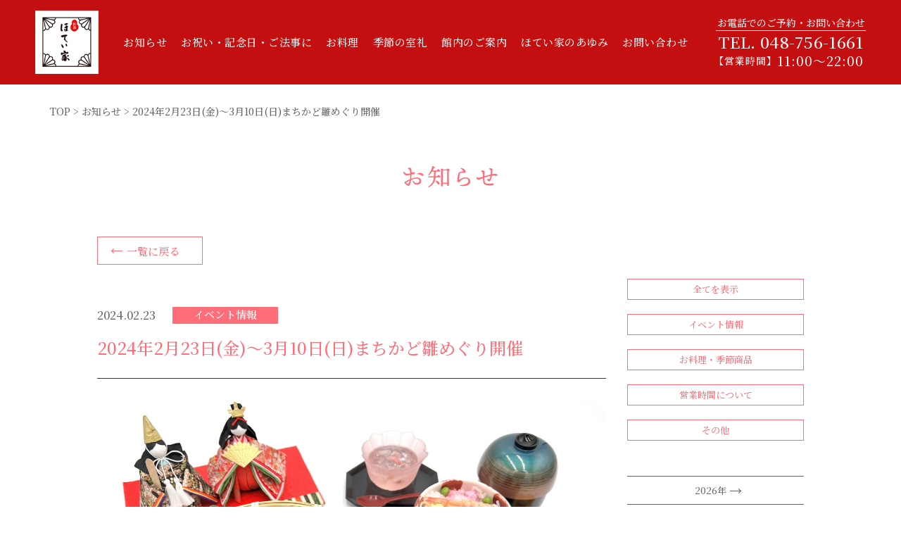

--- FILE ---
content_type: text/html; charset=UTF-8
request_url: https://hotei-ya.jp/2024/02/23/994/
body_size: 39990
content:
<!DOCTYPE html>
<html lang="ja">

<head>
  <meta charset="UTF-8">
  <meta name="viewport" content="width=device-width, initial-scale=1.0">

<link rel="apple-touch-icon" sizes="180x180" href="/apple-touch-icon.png">
<link rel="icon" type="image/png" sizes="32x32" href="/favicon-32x32.png">
<link rel="icon" type="image/png" sizes="16x16" href="/favicon-16x16.png">

  <link rel="preconnect" href="https://fonts.googleapis.com">
  <link rel="preconnect" href="https://fonts.gstatic.com" crossorigin>
  <link href="https://fonts.googleapis.com/css2?family=Noto+Serif+JP:wght@200;300;400;500;600;700;900&display=swap"
    rel="stylesheet">

<link href="/asset/css/aos.css" rel="stylesheet">
<link rel="stylesheet" href="/asset/css/style.css?20240531094622" />
<script src="/asset/js/aos.js"></script>

<title>2024年2月23日(金)〜3月10日(日)まちかど雛めぐり開催 - さいたま市岩槻区の老舗料亭 ほてい家</title>

		<!-- All in One SEO 4.9.2 - aioseo.com -->
	<meta name="description" content="まちかど雛めぐり恒例のランチメニュー「ひな祭り膳」今年もご用意いたしております。 イベント期間中は大変混み合い" />
	<meta name="robots" content="max-image-preview:large" />
	<meta name="author" content="jam_hotei_admin"/>
	<link rel="canonical" href="https://hotei-ya.jp/2024/02/23/994/" />
	<meta name="generator" content="All in One SEO (AIOSEO) 4.9.2" />
		<meta property="og:locale" content="ja_JP" />
		<meta property="og:site_name" content="さいたま市岩槻区の老舗料亭 ほてい家 - 老舗料亭の季節のお料理と季節の室礼をお楽しみください。" />
		<meta property="og:type" content="article" />
		<meta property="og:title" content="2024年2月23日(金)〜3月10日(日)まちかど雛めぐり開催 - さいたま市岩槻区の老舗料亭 ほてい家" />
		<meta property="og:description" content="まちかど雛めぐり恒例のランチメニュー「ひな祭り膳」今年もご用意いたしております。 イベント期間中は大変混み合い" />
		<meta property="og:url" content="https://hotei-ya.jp/2024/02/23/994/" />
		<meta property="og:image" content="https://hotei-ya.jp/wp-content/uploads/2021/11/202111hoteiya_ogb.jpg" />
		<meta property="og:image:secure_url" content="https://hotei-ya.jp/wp-content/uploads/2021/11/202111hoteiya_ogb.jpg" />
		<meta property="og:image:width" content="1200" />
		<meta property="og:image:height" content="630" />
		<meta property="article:published_time" content="2024-02-22T16:07:24+00:00" />
		<meta property="article:modified_time" content="2025-04-15T09:49:37+00:00" />
		<meta name="twitter:card" content="summary" />
		<meta name="twitter:title" content="2024年2月23日(金)〜3月10日(日)まちかど雛めぐり開催 - さいたま市岩槻区の老舗料亭 ほてい家" />
		<meta name="twitter:description" content="まちかど雛めぐり恒例のランチメニュー「ひな祭り膳」今年もご用意いたしております。 イベント期間中は大変混み合い" />
		<meta name="twitter:image" content="https://hotei-ya.jp/wp-content/uploads/2021/11/202111hoteiya_ogb.jpg" />
		<script type="application/ld+json" class="aioseo-schema">
			{"@context":"https:\/\/schema.org","@graph":[{"@type":"BlogPosting","@id":"https:\/\/hotei-ya.jp\/2024\/02\/23\/994\/#blogposting","name":"2024\u5e742\u670823\u65e5(\u91d1)\u301c3\u670810\u65e5(\u65e5)\u307e\u3061\u304b\u3069\u96db\u3081\u3050\u308a\u958b\u50ac - \u3055\u3044\u305f\u307e\u5e02\u5ca9\u69fb\u533a\u306e\u8001\u8217\u6599\u4ead \u307b\u3066\u3044\u5bb6","headline":"2024\u5e742\u670823\u65e5(\u91d1)\u301c3\u670810\u65e5(\u65e5)\u307e\u3061\u304b\u3069\u96db\u3081\u3050\u308a\u958b\u50ac","author":{"@id":"https:\/\/hotei-ya.jp\/author\/jam_hotei_admin\/#author"},"publisher":{"@id":"https:\/\/hotei-ya.jp\/#organization"},"image":{"@type":"ImageObject","url":"https:\/\/hotei-ya.jp\/wp-content\/uploads\/2024\/02\/IMG_9738-1.jpeg","@id":"https:\/\/hotei-ya.jp\/2024\/02\/23\/994\/#articleImage"},"datePublished":"2024-02-23T01:07:24+09:00","dateModified":"2025-04-15T18:49:37+09:00","inLanguage":"ja","mainEntityOfPage":{"@id":"https:\/\/hotei-ya.jp\/2024\/02\/23\/994\/#webpage"},"isPartOf":{"@id":"https:\/\/hotei-ya.jp\/2024\/02\/23\/994\/#webpage"},"articleSection":"\u30a4\u30d9\u30f3\u30c8\u60c5\u5831"},{"@type":"BreadcrumbList","@id":"https:\/\/hotei-ya.jp\/2024\/02\/23\/994\/#breadcrumblist","itemListElement":[{"@type":"ListItem","@id":"https:\/\/hotei-ya.jp#listItem","position":1,"name":"\u30db\u30fc\u30e0","item":"https:\/\/hotei-ya.jp","nextItem":{"@type":"ListItem","@id":"https:\/\/hotei-ya.jp\/category\/all\/#listItem","name":"\u5168\u3066\u3092\u8868\u793a"}},{"@type":"ListItem","@id":"https:\/\/hotei-ya.jp\/category\/all\/#listItem","position":2,"name":"\u5168\u3066\u3092\u8868\u793a","item":"https:\/\/hotei-ya.jp\/category\/all\/","nextItem":{"@type":"ListItem","@id":"https:\/\/hotei-ya.jp\/category\/all\/event\/#listItem","name":"\u30a4\u30d9\u30f3\u30c8\u60c5\u5831"},"previousItem":{"@type":"ListItem","@id":"https:\/\/hotei-ya.jp#listItem","name":"\u30db\u30fc\u30e0"}},{"@type":"ListItem","@id":"https:\/\/hotei-ya.jp\/category\/all\/event\/#listItem","position":3,"name":"\u30a4\u30d9\u30f3\u30c8\u60c5\u5831","item":"https:\/\/hotei-ya.jp\/category\/all\/event\/","nextItem":{"@type":"ListItem","@id":"https:\/\/hotei-ya.jp\/2024\/02\/23\/994\/#listItem","name":"2024\u5e742\u670823\u65e5(\u91d1)\u301c3\u670810\u65e5(\u65e5)\u307e\u3061\u304b\u3069\u96db\u3081\u3050\u308a\u958b\u50ac"},"previousItem":{"@type":"ListItem","@id":"https:\/\/hotei-ya.jp\/category\/all\/#listItem","name":"\u5168\u3066\u3092\u8868\u793a"}},{"@type":"ListItem","@id":"https:\/\/hotei-ya.jp\/2024\/02\/23\/994\/#listItem","position":4,"name":"2024\u5e742\u670823\u65e5(\u91d1)\u301c3\u670810\u65e5(\u65e5)\u307e\u3061\u304b\u3069\u96db\u3081\u3050\u308a\u958b\u50ac","previousItem":{"@type":"ListItem","@id":"https:\/\/hotei-ya.jp\/category\/all\/event\/#listItem","name":"\u30a4\u30d9\u30f3\u30c8\u60c5\u5831"}}]},{"@type":"Organization","@id":"https:\/\/hotei-ya.jp\/#organization","name":"\u6599\u4ead \u307b\u3066\u3044\u5bb6","description":"\u8001\u8217\u6599\u4ead\u306e\u5b63\u7bc0\u306e\u304a\u6599\u7406\u3068\u5b63\u7bc0\u306e\u5ba4\u793c\u3092\u304a\u697d\u3057\u307f\u304f\u3060\u3055\u3044\u3002","url":"https:\/\/hotei-ya.jp\/"},{"@type":"Person","@id":"https:\/\/hotei-ya.jp\/author\/jam_hotei_admin\/#author","url":"https:\/\/hotei-ya.jp\/author\/jam_hotei_admin\/","name":"jam_hotei_admin","image":{"@type":"ImageObject","@id":"https:\/\/hotei-ya.jp\/2024\/02\/23\/994\/#authorImage","url":"https:\/\/secure.gravatar.com\/avatar\/01f9753e2a50162574dd8f9de4f08405c9ef13becf49aec2fab20ec5f4bd8e6d?s=96&d=mm&r=g","width":96,"height":96,"caption":"jam_hotei_admin"}},{"@type":"WebPage","@id":"https:\/\/hotei-ya.jp\/2024\/02\/23\/994\/#webpage","url":"https:\/\/hotei-ya.jp\/2024\/02\/23\/994\/","name":"2024\u5e742\u670823\u65e5(\u91d1)\u301c3\u670810\u65e5(\u65e5)\u307e\u3061\u304b\u3069\u96db\u3081\u3050\u308a\u958b\u50ac - \u3055\u3044\u305f\u307e\u5e02\u5ca9\u69fb\u533a\u306e\u8001\u8217\u6599\u4ead \u307b\u3066\u3044\u5bb6","description":"\u307e\u3061\u304b\u3069\u96db\u3081\u3050\u308a\u6052\u4f8b\u306e\u30e9\u30f3\u30c1\u30e1\u30cb\u30e5\u30fc\u300c\u3072\u306a\u796d\u308a\u81b3\u300d\u4eca\u5e74\u3082\u3054\u7528\u610f\u3044\u305f\u3057\u3066\u304a\u308a\u307e\u3059\u3002 \u30a4\u30d9\u30f3\u30c8\u671f\u9593\u4e2d\u306f\u5927\u5909\u6df7\u307f\u5408\u3044","inLanguage":"ja","isPartOf":{"@id":"https:\/\/hotei-ya.jp\/#website"},"breadcrumb":{"@id":"https:\/\/hotei-ya.jp\/2024\/02\/23\/994\/#breadcrumblist"},"author":{"@id":"https:\/\/hotei-ya.jp\/author\/jam_hotei_admin\/#author"},"creator":{"@id":"https:\/\/hotei-ya.jp\/author\/jam_hotei_admin\/#author"},"datePublished":"2024-02-23T01:07:24+09:00","dateModified":"2025-04-15T18:49:37+09:00"},{"@type":"WebSite","@id":"https:\/\/hotei-ya.jp\/#website","url":"https:\/\/hotei-ya.jp\/","name":"\u3055\u3044\u305f\u307e\u5e02\u5ca9\u69fb\u533a\u306e\u8001\u8217\u6599\u4ead \u307b\u3066\u3044\u5bb6","description":"\u8001\u8217\u6599\u4ead\u306e\u5b63\u7bc0\u306e\u304a\u6599\u7406\u3068\u5b63\u7bc0\u306e\u5ba4\u793c\u3092\u304a\u697d\u3057\u307f\u304f\u3060\u3055\u3044\u3002","inLanguage":"ja","publisher":{"@id":"https:\/\/hotei-ya.jp\/#organization"}}]}
		</script>
		<!-- All in One SEO -->

<link rel="alternate" type="application/rss+xml" title="さいたま市岩槻区の老舗料亭 ほてい家 &raquo; 2024年2月23日(金)〜3月10日(日)まちかど雛めぐり開催 のコメントのフィード" href="https://hotei-ya.jp/2024/02/23/994/feed/" />
<link rel="alternate" title="oEmbed (JSON)" type="application/json+oembed" href="https://hotei-ya.jp/wp-json/oembed/1.0/embed?url=https%3A%2F%2Fhotei-ya.jp%2F2024%2F02%2F23%2F994%2F" />
<link rel="alternate" title="oEmbed (XML)" type="text/xml+oembed" href="https://hotei-ya.jp/wp-json/oembed/1.0/embed?url=https%3A%2F%2Fhotei-ya.jp%2F2024%2F02%2F23%2F994%2F&#038;format=xml" />
		<!-- This site uses the Google Analytics by MonsterInsights plugin v9.11.0 - Using Analytics tracking - https://www.monsterinsights.com/ -->
		<!-- Note: MonsterInsights is not currently configured on this site. The site owner needs to authenticate with Google Analytics in the MonsterInsights settings panel. -->
					<!-- No tracking code set -->
				<!-- / Google Analytics by MonsterInsights -->
		<style id='wp-img-auto-sizes-contain-inline-css' type='text/css'>
img:is([sizes=auto i],[sizes^="auto," i]){contain-intrinsic-size:3000px 1500px}
/*# sourceURL=wp-img-auto-sizes-contain-inline-css */
</style>
<style id='wp-block-library-inline-css' type='text/css'>
:root{--wp-block-synced-color:#7a00df;--wp-block-synced-color--rgb:122,0,223;--wp-bound-block-color:var(--wp-block-synced-color);--wp-editor-canvas-background:#ddd;--wp-admin-theme-color:#007cba;--wp-admin-theme-color--rgb:0,124,186;--wp-admin-theme-color-darker-10:#006ba1;--wp-admin-theme-color-darker-10--rgb:0,107,160.5;--wp-admin-theme-color-darker-20:#005a87;--wp-admin-theme-color-darker-20--rgb:0,90,135;--wp-admin-border-width-focus:2px}@media (min-resolution:192dpi){:root{--wp-admin-border-width-focus:1.5px}}.wp-element-button{cursor:pointer}:root .has-very-light-gray-background-color{background-color:#eee}:root .has-very-dark-gray-background-color{background-color:#313131}:root .has-very-light-gray-color{color:#eee}:root .has-very-dark-gray-color{color:#313131}:root .has-vivid-green-cyan-to-vivid-cyan-blue-gradient-background{background:linear-gradient(135deg,#00d084,#0693e3)}:root .has-purple-crush-gradient-background{background:linear-gradient(135deg,#34e2e4,#4721fb 50%,#ab1dfe)}:root .has-hazy-dawn-gradient-background{background:linear-gradient(135deg,#faaca8,#dad0ec)}:root .has-subdued-olive-gradient-background{background:linear-gradient(135deg,#fafae1,#67a671)}:root .has-atomic-cream-gradient-background{background:linear-gradient(135deg,#fdd79a,#004a59)}:root .has-nightshade-gradient-background{background:linear-gradient(135deg,#330968,#31cdcf)}:root .has-midnight-gradient-background{background:linear-gradient(135deg,#020381,#2874fc)}:root{--wp--preset--font-size--normal:16px;--wp--preset--font-size--huge:42px}.has-regular-font-size{font-size:1em}.has-larger-font-size{font-size:2.625em}.has-normal-font-size{font-size:var(--wp--preset--font-size--normal)}.has-huge-font-size{font-size:var(--wp--preset--font-size--huge)}.has-text-align-center{text-align:center}.has-text-align-left{text-align:left}.has-text-align-right{text-align:right}.has-fit-text{white-space:nowrap!important}#end-resizable-editor-section{display:none}.aligncenter{clear:both}.items-justified-left{justify-content:flex-start}.items-justified-center{justify-content:center}.items-justified-right{justify-content:flex-end}.items-justified-space-between{justify-content:space-between}.screen-reader-text{border:0;clip-path:inset(50%);height:1px;margin:-1px;overflow:hidden;padding:0;position:absolute;width:1px;word-wrap:normal!important}.screen-reader-text:focus{background-color:#ddd;clip-path:none;color:#444;display:block;font-size:1em;height:auto;left:5px;line-height:normal;padding:15px 23px 14px;text-decoration:none;top:5px;width:auto;z-index:100000}html :where(.has-border-color){border-style:solid}html :where([style*=border-top-color]){border-top-style:solid}html :where([style*=border-right-color]){border-right-style:solid}html :where([style*=border-bottom-color]){border-bottom-style:solid}html :where([style*=border-left-color]){border-left-style:solid}html :where([style*=border-width]){border-style:solid}html :where([style*=border-top-width]){border-top-style:solid}html :where([style*=border-right-width]){border-right-style:solid}html :where([style*=border-bottom-width]){border-bottom-style:solid}html :where([style*=border-left-width]){border-left-style:solid}html :where(img[class*=wp-image-]){height:auto;max-width:100%}:where(figure){margin:0 0 1em}html :where(.is-position-sticky){--wp-admin--admin-bar--position-offset:var(--wp-admin--admin-bar--height,0px)}@media screen and (max-width:600px){html :where(.is-position-sticky){--wp-admin--admin-bar--position-offset:0px}}

/*# sourceURL=wp-block-library-inline-css */
</style><style id='global-styles-inline-css' type='text/css'>
:root{--wp--preset--aspect-ratio--square: 1;--wp--preset--aspect-ratio--4-3: 4/3;--wp--preset--aspect-ratio--3-4: 3/4;--wp--preset--aspect-ratio--3-2: 3/2;--wp--preset--aspect-ratio--2-3: 2/3;--wp--preset--aspect-ratio--16-9: 16/9;--wp--preset--aspect-ratio--9-16: 9/16;--wp--preset--color--black: #000000;--wp--preset--color--cyan-bluish-gray: #abb8c3;--wp--preset--color--white: #ffffff;--wp--preset--color--pale-pink: #f78da7;--wp--preset--color--vivid-red: #cf2e2e;--wp--preset--color--luminous-vivid-orange: #ff6900;--wp--preset--color--luminous-vivid-amber: #fcb900;--wp--preset--color--light-green-cyan: #7bdcb5;--wp--preset--color--vivid-green-cyan: #00d084;--wp--preset--color--pale-cyan-blue: #8ed1fc;--wp--preset--color--vivid-cyan-blue: #0693e3;--wp--preset--color--vivid-purple: #9b51e0;--wp--preset--gradient--vivid-cyan-blue-to-vivid-purple: linear-gradient(135deg,rgb(6,147,227) 0%,rgb(155,81,224) 100%);--wp--preset--gradient--light-green-cyan-to-vivid-green-cyan: linear-gradient(135deg,rgb(122,220,180) 0%,rgb(0,208,130) 100%);--wp--preset--gradient--luminous-vivid-amber-to-luminous-vivid-orange: linear-gradient(135deg,rgb(252,185,0) 0%,rgb(255,105,0) 100%);--wp--preset--gradient--luminous-vivid-orange-to-vivid-red: linear-gradient(135deg,rgb(255,105,0) 0%,rgb(207,46,46) 100%);--wp--preset--gradient--very-light-gray-to-cyan-bluish-gray: linear-gradient(135deg,rgb(238,238,238) 0%,rgb(169,184,195) 100%);--wp--preset--gradient--cool-to-warm-spectrum: linear-gradient(135deg,rgb(74,234,220) 0%,rgb(151,120,209) 20%,rgb(207,42,186) 40%,rgb(238,44,130) 60%,rgb(251,105,98) 80%,rgb(254,248,76) 100%);--wp--preset--gradient--blush-light-purple: linear-gradient(135deg,rgb(255,206,236) 0%,rgb(152,150,240) 100%);--wp--preset--gradient--blush-bordeaux: linear-gradient(135deg,rgb(254,205,165) 0%,rgb(254,45,45) 50%,rgb(107,0,62) 100%);--wp--preset--gradient--luminous-dusk: linear-gradient(135deg,rgb(255,203,112) 0%,rgb(199,81,192) 50%,rgb(65,88,208) 100%);--wp--preset--gradient--pale-ocean: linear-gradient(135deg,rgb(255,245,203) 0%,rgb(182,227,212) 50%,rgb(51,167,181) 100%);--wp--preset--gradient--electric-grass: linear-gradient(135deg,rgb(202,248,128) 0%,rgb(113,206,126) 100%);--wp--preset--gradient--midnight: linear-gradient(135deg,rgb(2,3,129) 0%,rgb(40,116,252) 100%);--wp--preset--font-size--small: 13px;--wp--preset--font-size--medium: 20px;--wp--preset--font-size--large: 36px;--wp--preset--font-size--x-large: 42px;--wp--preset--spacing--20: 0.44rem;--wp--preset--spacing--30: 0.67rem;--wp--preset--spacing--40: 1rem;--wp--preset--spacing--50: 1.5rem;--wp--preset--spacing--60: 2.25rem;--wp--preset--spacing--70: 3.38rem;--wp--preset--spacing--80: 5.06rem;--wp--preset--shadow--natural: 6px 6px 9px rgba(0, 0, 0, 0.2);--wp--preset--shadow--deep: 12px 12px 50px rgba(0, 0, 0, 0.4);--wp--preset--shadow--sharp: 6px 6px 0px rgba(0, 0, 0, 0.2);--wp--preset--shadow--outlined: 6px 6px 0px -3px rgb(255, 255, 255), 6px 6px rgb(0, 0, 0);--wp--preset--shadow--crisp: 6px 6px 0px rgb(0, 0, 0);}:where(.is-layout-flex){gap: 0.5em;}:where(.is-layout-grid){gap: 0.5em;}body .is-layout-flex{display: flex;}.is-layout-flex{flex-wrap: wrap;align-items: center;}.is-layout-flex > :is(*, div){margin: 0;}body .is-layout-grid{display: grid;}.is-layout-grid > :is(*, div){margin: 0;}:where(.wp-block-columns.is-layout-flex){gap: 2em;}:where(.wp-block-columns.is-layout-grid){gap: 2em;}:where(.wp-block-post-template.is-layout-flex){gap: 1.25em;}:where(.wp-block-post-template.is-layout-grid){gap: 1.25em;}.has-black-color{color: var(--wp--preset--color--black) !important;}.has-cyan-bluish-gray-color{color: var(--wp--preset--color--cyan-bluish-gray) !important;}.has-white-color{color: var(--wp--preset--color--white) !important;}.has-pale-pink-color{color: var(--wp--preset--color--pale-pink) !important;}.has-vivid-red-color{color: var(--wp--preset--color--vivid-red) !important;}.has-luminous-vivid-orange-color{color: var(--wp--preset--color--luminous-vivid-orange) !important;}.has-luminous-vivid-amber-color{color: var(--wp--preset--color--luminous-vivid-amber) !important;}.has-light-green-cyan-color{color: var(--wp--preset--color--light-green-cyan) !important;}.has-vivid-green-cyan-color{color: var(--wp--preset--color--vivid-green-cyan) !important;}.has-pale-cyan-blue-color{color: var(--wp--preset--color--pale-cyan-blue) !important;}.has-vivid-cyan-blue-color{color: var(--wp--preset--color--vivid-cyan-blue) !important;}.has-vivid-purple-color{color: var(--wp--preset--color--vivid-purple) !important;}.has-black-background-color{background-color: var(--wp--preset--color--black) !important;}.has-cyan-bluish-gray-background-color{background-color: var(--wp--preset--color--cyan-bluish-gray) !important;}.has-white-background-color{background-color: var(--wp--preset--color--white) !important;}.has-pale-pink-background-color{background-color: var(--wp--preset--color--pale-pink) !important;}.has-vivid-red-background-color{background-color: var(--wp--preset--color--vivid-red) !important;}.has-luminous-vivid-orange-background-color{background-color: var(--wp--preset--color--luminous-vivid-orange) !important;}.has-luminous-vivid-amber-background-color{background-color: var(--wp--preset--color--luminous-vivid-amber) !important;}.has-light-green-cyan-background-color{background-color: var(--wp--preset--color--light-green-cyan) !important;}.has-vivid-green-cyan-background-color{background-color: var(--wp--preset--color--vivid-green-cyan) !important;}.has-pale-cyan-blue-background-color{background-color: var(--wp--preset--color--pale-cyan-blue) !important;}.has-vivid-cyan-blue-background-color{background-color: var(--wp--preset--color--vivid-cyan-blue) !important;}.has-vivid-purple-background-color{background-color: var(--wp--preset--color--vivid-purple) !important;}.has-black-border-color{border-color: var(--wp--preset--color--black) !important;}.has-cyan-bluish-gray-border-color{border-color: var(--wp--preset--color--cyan-bluish-gray) !important;}.has-white-border-color{border-color: var(--wp--preset--color--white) !important;}.has-pale-pink-border-color{border-color: var(--wp--preset--color--pale-pink) !important;}.has-vivid-red-border-color{border-color: var(--wp--preset--color--vivid-red) !important;}.has-luminous-vivid-orange-border-color{border-color: var(--wp--preset--color--luminous-vivid-orange) !important;}.has-luminous-vivid-amber-border-color{border-color: var(--wp--preset--color--luminous-vivid-amber) !important;}.has-light-green-cyan-border-color{border-color: var(--wp--preset--color--light-green-cyan) !important;}.has-vivid-green-cyan-border-color{border-color: var(--wp--preset--color--vivid-green-cyan) !important;}.has-pale-cyan-blue-border-color{border-color: var(--wp--preset--color--pale-cyan-blue) !important;}.has-vivid-cyan-blue-border-color{border-color: var(--wp--preset--color--vivid-cyan-blue) !important;}.has-vivid-purple-border-color{border-color: var(--wp--preset--color--vivid-purple) !important;}.has-vivid-cyan-blue-to-vivid-purple-gradient-background{background: var(--wp--preset--gradient--vivid-cyan-blue-to-vivid-purple) !important;}.has-light-green-cyan-to-vivid-green-cyan-gradient-background{background: var(--wp--preset--gradient--light-green-cyan-to-vivid-green-cyan) !important;}.has-luminous-vivid-amber-to-luminous-vivid-orange-gradient-background{background: var(--wp--preset--gradient--luminous-vivid-amber-to-luminous-vivid-orange) !important;}.has-luminous-vivid-orange-to-vivid-red-gradient-background{background: var(--wp--preset--gradient--luminous-vivid-orange-to-vivid-red) !important;}.has-very-light-gray-to-cyan-bluish-gray-gradient-background{background: var(--wp--preset--gradient--very-light-gray-to-cyan-bluish-gray) !important;}.has-cool-to-warm-spectrum-gradient-background{background: var(--wp--preset--gradient--cool-to-warm-spectrum) !important;}.has-blush-light-purple-gradient-background{background: var(--wp--preset--gradient--blush-light-purple) !important;}.has-blush-bordeaux-gradient-background{background: var(--wp--preset--gradient--blush-bordeaux) !important;}.has-luminous-dusk-gradient-background{background: var(--wp--preset--gradient--luminous-dusk) !important;}.has-pale-ocean-gradient-background{background: var(--wp--preset--gradient--pale-ocean) !important;}.has-electric-grass-gradient-background{background: var(--wp--preset--gradient--electric-grass) !important;}.has-midnight-gradient-background{background: var(--wp--preset--gradient--midnight) !important;}.has-small-font-size{font-size: var(--wp--preset--font-size--small) !important;}.has-medium-font-size{font-size: var(--wp--preset--font-size--medium) !important;}.has-large-font-size{font-size: var(--wp--preset--font-size--large) !important;}.has-x-large-font-size{font-size: var(--wp--preset--font-size--x-large) !important;}
/*# sourceURL=global-styles-inline-css */
</style>

<style id='classic-theme-styles-inline-css' type='text/css'>
/*! This file is auto-generated */
.wp-block-button__link{color:#fff;background-color:#32373c;border-radius:9999px;box-shadow:none;text-decoration:none;padding:calc(.667em + 2px) calc(1.333em + 2px);font-size:1.125em}.wp-block-file__button{background:#32373c;color:#fff;text-decoration:none}
/*# sourceURL=/wp-includes/css/classic-themes.min.css */
</style>
<link rel="https://api.w.org/" href="https://hotei-ya.jp/wp-json/" /><link rel="alternate" title="JSON" type="application/json" href="https://hotei-ya.jp/wp-json/wp/v2/posts/994" /><link rel="EditURI" type="application/rsd+xml" title="RSD" href="https://hotei-ya.jp/xmlrpc.php?rsd" />
<link rel='shortlink' href='https://hotei-ya.jp/?p=994' />

<!-- Global site tag (gtag.js) - Google Analytics -->
<script async src="https://www.googletagmanager.com/gtag/js?id=G-40QTDM643B"></script>
<script>
  window.dataLayer = window.dataLayer || [];
  function gtag(){dataLayer.push(arguments);}
  gtag('js', new Date());

  gtag('config', 'G-40QTDM643B');
</script>

</head>


<body class="news">
  <header class="header _xll">
    <div class="header-inner">
      <div class="header-logo">
        <a href="/">
          <img src="/asset/img/common/logo.png" alt="ロゴ">
        </a>
      </div>
      <ul class="header-menu">
        <li class="n1">
          <a href="/category/all/">お知らせ</a>
        </li>
        <li class="n2">
          <a href="/anniversary">お祝い・記念日・ご法事に</a>
        </li>
        <li class="header-cooking n3">
          <a href="/menu1">お料理</a>
          <div class="header-cooking-submenu">
            <ul>
              <li>
                <a href="/menu1">
                  <figure>
                    <img src="/asset/img/common/header-cook1.jpg" alt="鰻料理">
                    <figcaption><p>鰻料理</p></figcaption>
                  </figure>
                </a>
              </li>
              <li>
                <a href="/menu2">
                  <figure>
                    <img src="/asset/img/common/header-cook2.jpg" alt="コース料理">
                    <figcaption><p>コース料理</p></figcaption>
                  </figure>
                </a>
              </li>
              <li>
                <a href="/menu3">
                  <figure>
                    <img src="/asset/img/common/header-cook3.jpg" alt="ランチ・御膳">
                    <figcaption><p>ランチ・御膳</p></figcaption>
                  </figure>
                </a>
              </li>
              <li>
                <a href="/menu4">
                  <figure>
                    <img src="/asset/img/common/header-cook4.jpg" alt="テイクアウト料理">
                    <figcaption><p>テイクアウト料理</p></figcaption>
                  </figure>
                </a>
              </li>
              <li>
                <a href="/menu5">
                  <figure>
                    <img src="/asset/img/common/header-cook5.jpg" alt="一品料理">
                    <figcaption><p>一品料理</p></figcaption>
                  </figure>
                </a>
              </li>
              <li>
                <a href="/menu6">
                  <figure>
                    <img src="/asset/img/common/header-cook6.jpg" alt="お子様向け料理">
                    <figcaption><p>お子様向け料理</p></figcaption>
                  </figure>
                </a>
              </li>
              <li>
                <a href="/menu7">
                  <figure>
                    <img src="/asset/img/common/header-cook7.jpg" alt="甘味">
                    <figcaption><p>甘味</p></figcaption>
                  </figure>
                </a>
              </li>
              <li>
                <a href="/menu8">
                  <figure>
                    <img src="/asset/img/common/header-cook8.jpg" alt="お飲み物">
                    <figcaption><p>お飲み物</p></figcaption>
                  </figure>
                </a>
              </li>
            </ul>
          </div>
        </li>
        <li class="n4">
          <a href="/sitsurai/">季節の室礼</a>
        </li>
        <li class="n5">
          <a href="/information">館内のご案内</a>
        </li>
        <li class="n6">
          <a href="/#t2">ほてい家のあゆみ</a>
        </li>

        <li>
          <a href="/contact">お問い合わせ</a>
        </li>
      </ul>
      <div class="header-tel">
        <a href="tel:048-756-1661">
          <div class="header-tel-title">お電話でのご予約・お問い合わせ</div>
          <div class="header-tel-num">TEL. 048-756-1661</div>
          <div class="header-tel-time">
            <div>【営業時間】</div>
            <div>11:00〜22:00</div>
          </div>
        </a>
      </div>
    </div>
  </header>
  <header class="header _xls" id="header-sp">
    <div class="header-toggle" onclick="toggleHeader()">
      <div class="header-toggle-span">
        <span></span>
        <span></span>
        <span></span>
      </div>
      <div class="header-toggle-text">
        MENU
      </div>
    </div>
    <div class="header-logo">
      <a href="/">
        <img src="/asset/img/common/logo.png" alt="ロゴ">
      </a>
    </div>
    <div class="header-menu">
      <ul class="header-tel">
        <li>
          <a href="tel:048-756-1661"><span>お電話でのご予約・お問い合わせ　</span><span>TEL. 048-756-1661</span></a>
        </li>
      </ul>
      <ul class="header-items">
        <li>
          <a href="/contact">お問い合わせ</a>
        </li>
        <li>
          <a href="/category/all/">お知らせ</a>
        </li>
        <li>
          <a href="/anniversary">お祝い・記念日・ご法事に</a>
        </li>
        <li class="header-cooking">
          <a href="/menu1">お料理</a>
          <div class="header-cooking-submenu">
            <ul>
              <li>
                <a href="/menu1">鰻料理</a>
              </li>
              <li>
                <a href="/menu2">コース料理</a>
              </li>
              <li>
                <a href="/menu3">ランチ・御膳</a>
              </li>
              <li>
                <a href="/menu4">テイクアウト料理</a>
              </li>
            </ul>
            <ul>
              <li>
                <a href="/menu5">一品料理</a>
              </li>
              <li>
                <a href="/menu6">お子様向け料理</a>
              </li>
              <li>
                <a href="/menu7">甘味</a>
              </li>
              <li>
                <a href="/menu8">お飲み物</a>
              </li>
            </ul>
          </div>
        </li>
        <li>
          <a href="/sitsurai/">季節の室礼</a>
        </li>
        <li>
          <a href="/information">館内のご案内</a>
        </li>
        <li>
          <a onclick="toggleHeader()" href="/#t2">ほてい家のあゆみ</a>
        </li>

        <li>
          <a href="/pp">プライバシーポリシー</a>
        </li>
        <li>
          <a href="/sitemap">サイトマップ</a>
        </li>
      </ul>
      <ul class="header-line">
        <li>
          <a href="https://line.me/R/ti/p/%40677tjlry">
            <img src="/asset/img/common/line.png" alt="LINE">
          </a>
        </li>
      </ul>
    </div>
  </header>



  <main class="main">
        <div class="page-title">
          <a href="/">TOP</a> > <a href="/category/all/">お知らせ</a> > 2024年2月23日(金)〜3月10日(日)まちかど雛めぐり開催        </div>
    <section>  
      <div class="inner">
        <div class="info inview fadeIn_up">
          <div class="sec-title">
            <img src="/asset/img/top/sec1-title.svg" alt="お知らせ" srcset="">
          </div>
          <div class="info-main info_detail_box">
            <div class="info-main-main">
              <div class="info-detail">

<div class="back_bt">
<a href="/category/all/" class="left-arrow">一覧に戻る</a>
</div>

<div class="cms_date_cat">
<span class="post-date">2024.02.23</span>
<span class="post-category">イベント情報</span>
</div>

<h2 class="cms_title">2024年2月23日(金)〜3月10日(日)まちかど雛めぐり開催</h2>

<div class="cms_detail">

<p><img fetchpriority="high" decoding="async" src="https://hotei-ya.jp/wp-content/uploads/2024/02/IMG_9738-1-scaled.jpeg" alt="" width="2560" height="1955" class="alignnone size-full wp-image-999" srcset="https://hotei-ya.jp/wp-content/uploads/2024/02/IMG_9738-1-scaled.jpeg 2560w, https://hotei-ya.jp/wp-content/uploads/2024/02/IMG_9738-1-1024x782.jpeg 1024w" sizes="(max-width: 2560px) 100vw, 2560px" /></p>
<p>まちかど雛めぐり恒例のランチメニュー「ひな祭り膳」今年もご用意いたしております。</p>
<p>イベント期間中は大変混み合います。是非お席のご予約をお願い申し上げます。</p>
<p><img decoding="async" src="https://hotei-ya.jp/wp-content/uploads/2024/02/IMG_9743-1.jpeg" alt="" width="1048" height="1518" class="alignnone size-full wp-image-997" srcset="https://hotei-ya.jp/wp-content/uploads/2024/02/IMG_9743-1.jpeg 1048w, https://hotei-ya.jp/wp-content/uploads/2024/02/IMG_9743-1-707x1024.jpeg 707w" sizes="(max-width: 1048px) 100vw, 1048px" /></p>
<p>街めぐりのご案内といたしまして、さいたま商工会議所岩槻支部サービス業部会が、</p>
<p>岩槻デジタルMAPを作成致しました。岩槻のイベント、店舗など岩槻をもっと</p>
<p>知って頂き楽しんで頂くMAPとなっております。皆様ご活用くださいませ。</p>

</div>

<div class="back_bt cms_bt">
<a href="/category/all/" class="left-arrow">一覧に戻る</a>
</div>


              </div>
            </div>
            <div class="info-btn-container">
              <div class="info-select-btns">
                <a href="/category/all/">全てを表示</a>
                <a href="/category/event/">イベント情報</a>
                <a href="/category/food/">お料理・季節商品</a>
                <a href="/category/hours/">営業時間について</a>
                <a href="/category/others/">その他</a>
                
              </div>
              <div class="info-year-btns">


<div><a href="/2026"><div class="right-arrow">2026年</div></a></div><div><a href="/2025"><div class="right-arrow">2025年</div></a></div><div><a href="/2024"><div class="right-arrow">2024年</div></a></div><div><a href="/2023"><div class="right-arrow">2023年</div></a></div><div><a href="/2022"><div class="right-arrow">2022年</div></a></div><div><a href="/2021"><div class="right-arrow">2021年</div></a></div>

              </div>
            </div>
          </div>
        </div>

      </div>
    </section>











    <section class="inquiry sec">
      <div class="inquiry-title inview fadeIn_up">
        <h3>ご予約・お問い合わせは<br class="_sp">お気軽にご連絡ください。</h3>
      </div>
      <div class="inquiry-body">
        <div class="inquiry-img inview fadeIn_up">
          <img src="/asset/img/common/inquiry.jpg" alt="">
        </div>
        <div class="inquiry-content inview fadeIn_up2">
          <p class="inquiry-text">
            女将はじめ従業員一同<br>
            お客様に喜んでいただけるよう「おもてなしの心」を<br>
            お料理をはじめ、空間、接客も含め<br>
            ご満足いただけるよう日々努めております。<br>
            皆様のご要望をかなえてご利用いただけますように…<br>
            皆様のお越しを心よりお待ち申し上げております。
          </p>
          <p class="inquiry-tel">ご予約・お問い合わせ<span class="inq_tel_space"><br class="_sms">TEL. 048-756-1661</span></p>
          <div class="inquiry-button">
            <a href="/contact">お問い合わせページ</a>
          </div>
        </div>
      </div>
    </section>

  </main>
  <footer class="footer">
    <div class="ruler"></div>
    <!-- PC footer -->
    <div class="footer-top _xll">
      <div class="footer-line">
        <a href="/line">
          <img src="/asset/img/common/footer-line-banner.png" alt="LINE">
        </a>
      </div>
      <div class="footer-menu">
        <ul>
          <li>
            <a href="/category/all/">お知らせ</a>
          </li>
          <li>
            <a href="/anniversary">お祝い・記念日・ご法事に</a>
          </li>
          <li>
            <a href="/menu1">お料理</a>
          </li>
          <li>
            <a href="/sitsurai">季節の室礼</a>
          </li>
          <li>
            <a href="/information">館内のご案内</a>
          </li>
          <li>
            <a href="/#t2">ほてい家のあゆみ</a>
          </li>
        </ul>
        <ul>
          <li>
            <a href="/contact">お問い合わせ</a>
          </li>
          <li>
            <a href="/pp">プライバシーポリシー</a>
          </li>
          <li>
            <a href="/sitemap">サイトマップ</a>
          </li>
        </ul>
      </div>
    </div>
    <div class="footer-bottom _xll">
      <div class="footer-logo">
        <a href="/">
          <img src="/asset/img/common/logo.png" alt="Logo">
        </a>
      </div>
      <div class="footer-others">
        <div class="footer-address"><p>料亭&nbsp;ほてい家　〒339-0054  埼玉県さいたま市岩槻区仲町1-6-3</p></div>
        <div class="footer-copyright"><p>Copyright&nbsp;(C)&nbsp;Ryotei-HOTEIYA.&nbsp;All&nbsp;Rights&nbsp;Reserved.</p></div>
      </div>
    </div>
    <!-- SP footer -->
    <div class="footer-top _xls">
      <div class="footer-logo">
        <a href="/">
          <img src="/asset/img/common/footer-logo-sp.png" alt="Logo">
        </a>
      </div>
      <div class="footer-line">
        <a href="https://line.me/R/ti/p/%40677tjlry">
          <img src="/asset/img/common/footer-line-banner-sp.png" alt="LINE">
        </a>
      </div>
    </div>
    <div class="footer-bottom _xls">
      <div class="footer-address"><p>料亭&nbsp;ほてい家　〒339-0054  <span class="_nowrap">埼玉県さいたま市岩槻区仲町1-6-3</span></p></div>
      <div class="footer-copyright"><p>Copyright&nbsp;(C)&nbsp;Ryotei-HOTEIYA.&nbsp;All&nbsp;Rights&nbsp;Reserved.</p></div>
    </div>
  </footer>
  <div class="page-top" id="page-top-btn">
    <a href="#">
      <div class="page-top-img"><img src="/asset/img/common/page-top.png" alt="Page Top"></div>
      <div class="page-top-text">Page Top</div>
    </a>
  </div>

<script type="speculationrules">
{"prefetch":[{"source":"document","where":{"and":[{"href_matches":"/*"},{"not":{"href_matches":["/wp-*.php","/wp-admin/*","/wp-content/uploads/*","/wp-content/*","/wp-content/plugins/*","/wp-content/themes/hoteiya/*","/*\\?(.+)"]}},{"not":{"selector_matches":"a[rel~=\"nofollow\"]"}},{"not":{"selector_matches":".no-prefetch, .no-prefetch a"}}]},"eagerness":"conservative"}]}
</script>
<script type="module"  src="https://hotei-ya.jp/wp-content/plugins/all-in-one-seo-pack/dist/Lite/assets/table-of-contents.95d0dfce.js?ver=4.9.2" id="aioseo/js/src/vue/standalone/blocks/table-of-contents/frontend.js-js"></script>

  <script src="https://ajax.googleapis.com/ajax/libs/jquery/3.3.1/jquery.min.js"></script>
  <script type="text/javascript" src="https://cdn.jsdelivr.net/npm/slick-carousel@1.8.1/slick/slick.min.js"></script>

  <script>
    $(function () {
      const $herp_slide = $('.slide-hero')
        .slick({
          fade: true,
          autoplay: true,
          autoplaySpeed: 5000,
          speed: 2000,
          dots: true,
          arrows: false,
          pauseOnFocus: false,
          pauseOnHover: false,
          focusOnSelect: false,
          customPaging: function (slick, index) {
            return '';
          },
        })
        .on({
          beforeChange: function (event, slick, currentSlide, nextSlide) {
            $('.slick-slide', this).eq(currentSlide).addClass('preve-slide');
            $('.slick-slide', this).eq(nextSlide).addClass('slide-animation');
          },
          afterChange: function () {
            $('.preve-slide', this).removeClass('preve-slide slide-animation');
          },
          init: function () {
            $(this).find('.slick-current').addClass('slide-animation');
          }
        });

      $herp_slide.find('.slick-slide').eq(0).addClass('slide-animation');
    });
  </script>
  <script>

jQuery(function ($) {
    AOS.init({
duration: 800,
	easing: 'ease-out',
	anchorPlacement: 'center-bottom',
});
});



  </script>
  <script src="/asset/js/script.js"></script>

<script type="text/javascript" src="/asset/js/jquery.inview.min.js"></script>

<script>
$(function(){
  $(".inview").on("inview", function (event, isInView) {
    if (isInView) {
      $(this).stop().addClass("is-show");
    }
  });
});
</script>
<script>


jQuery(function ($) {
$('.hs').on('click', function () {
  $(this).next().slideToggle(200);
  $(this).toggleClass('open', 200);
});

});
</script>


<script>
$(window).on('load',function(){
	$(function() {
	    let url = location.href;
	    if(url.indexOf("?id=") != -1){
	        let id = url.split("?id=");
	        let $target = $('#' + id[id.length - 1]);
	        if($target.length){
	            let position = $target.offset().top - 150;
	            $("html, body").animate({scrollTop:position}, 1);
	        }
	    }
	});
})

</script>



</body>

</html>


--- FILE ---
content_type: text/css
request_url: https://hotei-ya.jp/asset/css/style.css?20240531094622
body_size: 152742
content:
/* Import Reset Style */
/*! destyle.css v3.0.0 | MIT License | https://github.com/nicolas-cusan/destyle.css */
/* Reset box-model and set borders */
/* ============================================ */
*,
::before,
::after {
  box-sizing: border-box;
  border-style: solid;
  border-width: 0; }

/* Document */
/* ============================================ */
/**
 * 1. Correct the line height in all browsers.
 * 2. Prevent adjustments of font size after orientation changes in iOS.
 * 3. Remove gray overlay on links for iOS.
 */
html {
  line-height: 1.15;
  /* 1 */
  -webkit-text-size-adjust: 100%;
  /* 2 */
  -webkit-tap-highlight-color: transparent;
  /* 3*/ }

/* Sections */
/* ============================================ */
/**
 * Remove the margin in all browsers.
 */
body {
  margin: 0; }

/**
 * Render the `main` element consistently in IE.
 */
main {
  display: block; }

/* Vertical rhythm */
/* ============================================ */
p,
table,
blockquote,
address,
pre,
iframe,
form,
figure,
dl {
  margin: 0; }

/* Headings */
/* ============================================ */
h1,
h2,
h3,
h4,
h5,
h6 {
  font-size: inherit;
  font-weight: inherit;
  margin: 0; }

/* Lists (enumeration) */
/* ============================================ */
ul,
ol {
  margin: 0;
  padding: 0;
  list-style: none; }

/* Lists (definition) */
/* ============================================ */
dt {
  font-weight: bold; }

dd {
  margin-left: 0; }

/* Grouping content */
/* ============================================ */
/**
 * 1. Add the correct box sizing in Firefox.
 * 2. Show the overflow in Edge and IE.
 */
hr {
  box-sizing: content-box;
  /* 1 */
  height: 0;
  /* 1 */
  overflow: visible;
  /* 2 */
  border-top-width: 1px;
  margin: 0;
  clear: both;
  color: inherit; }

/**
 * 1. Correct the inheritance and scaling of font size in all browsers.
 * 2. Correct the odd `em` font sizing in all browsers.
 */
pre {
  font-family: monospace, monospace;
  /* 1 */
  font-size: inherit;
  /* 2 */ }

address {
  font-style: inherit; }

/* Text-level semantics */
/* ============================================ */
/**
 * Remove the gray background on active links in IE 10.
 */
a {
  background-color: transparent;
  text-decoration: none;
  color: inherit; }

/**
 * 1. Remove the bottom border in Chrome 57-
 * 2. Add the correct text decoration in Chrome, Edge, IE, Opera, and Safari.
 */
abbr[title] {
  text-decoration: underline dotted;
  /* 2 */ }

/**
 * Add the correct font weight in Chrome, Edge, and Safari.
 */
b,
strong {
  font-weight: bolder; }

/**
 * 1. Correct the inheritance and scaling of font size in all browsers.
 * 2. Correct the odd `em` font sizing in all browsers.
 */
code,
kbd,
samp {
  font-family: monospace, monospace;
  /* 1 */
  font-size: inherit;
  /* 2 */ }

/**
 * Add the correct font size in all browsers.
 */
small {
  font-size: 80%; }

/**
 * Prevent `sub` and `sup` elements from affecting the line height in
 * all browsers.
 */
sub,
sup {
  font-size: 75%;
  line-height: 0;
  position: relative;
  vertical-align: baseline; }

sub {
  bottom: -0.25em; }

sup {
  top: -0.5em; }

/* Replaced content */
/* ============================================ */
/**
 * Prevent vertical alignment issues.
 */
svg,
img,
embed,
object,
iframe {
  vertical-align: bottom; }

/* Forms */
/* ============================================ */
/**
 * Reset form fields to make them styleable.
 * 1. Make form elements stylable across systems iOS especially.
 * 2. Inherit text-transform from parent.
 */
button,
input,
optgroup,
select,
textarea {
  -webkit-appearance: none;
  /* 1 */
  appearance: none;
  vertical-align: middle;
  color: inherit;
  font: inherit;
  background: transparent;
  padding: 0;
  margin: 0;
  border-radius: 0;
  text-align: inherit;
  text-transform: inherit;
  /* 2 */ }

/**
 * Reset radio and checkbox appearance to preserve their look in iOS.
 */
[type="checkbox"] {
  -webkit-appearance: checkbox;
  appearance: checkbox; }

[type="radio"] {
  -webkit-appearance: radio;
  appearance: radio; }

/**
 * Correct cursors for clickable elements.
 */
button,
[type="button"],
[type="reset"],
[type="submit"] {
  cursor: pointer; }

button:disabled,
[type="button"]:disabled,
[type="reset"]:disabled,
[type="submit"]:disabled {
  cursor: default; }

/**
 * Improve outlines for Firefox and unify style with input elements & buttons.
 */
:-moz-focusring {
  outline: auto; }

select:disabled {
  opacity: inherit; }

/**
 * Remove padding
 */
option {
  padding: 0; }

/**
 * Reset to invisible
 */
fieldset {
  margin: 0;
  padding: 0;
  min-width: 0; }

legend {
  padding: 0; }

/**
 * Add the correct vertical alignment in Chrome, Firefox, and Opera.
 */
progress {
  vertical-align: baseline; }

/**
 * Remove the default vertical scrollbar in IE 10+.
 */
textarea {
  overflow: auto; }

/**
 * Correct the cursor style of increment and decrement buttons in Chrome.
 */
[type="number"]::-webkit-inner-spin-button,
[type="number"]::-webkit-outer-spin-button {
  height: auto; }

/**
 * 1. Correct the outline style in Safari.
 */
[type="search"] {
  outline-offset: -2px;
  /* 1 */ }

/**
 * Remove the inner padding in Chrome and Safari on macOS.
 */
[type="search"]::-webkit-search-decoration {
  -webkit-appearance: none; }

/**
 * 1. Correct the inability to style clickable types in iOS and Safari.
 * 2. Fix font inheritance.
 */
::-webkit-file-upload-button {
  -webkit-appearance: button;
  /* 1 */
  font: inherit;
  /* 2 */ }

/**
 * Clickable labels
 */
label[for] {
  cursor: pointer; }

/* Interactive */
/* ============================================ */
/*
 * Add the correct display in Edge, IE 10+, and Firefox.
 */
details {
  display: block; }

/*
 * Add the correct display in all browsers.
 */
summary {
  display: list-item; }

/*
 * Remove outline for editable content.
 */
[contenteditable]:focus {
  outline: auto; }

/* Tables */
/* ============================================ */
/**
1. Correct table border color inheritance in all Chrome and Safari.
*/
table {
  border-color: inherit;
  /* 1 */ }

caption {
  text-align: left; }

td,
th {
  vertical-align: top;
  padding: 0; }

th {
  text-align: left;
  font-weight: bold; }

/* Import Variables */
/* Import Base Style */
html {
  font-size: 62.5%;
  font-family: 'Noto Serif JP', serif;
  font-weight: 500;
  color: #646464;
  min-width: 320px;
  scroll-behavior: smooth; }

body {
  font-size: 1.6rem; }

a {
  display: inline-block; }

img {
  width: 100%; }

._nowrap {
  white-space: nowrap; }

.inner {
  width: 78.47222222222222%;
  margin: auto; }

.sec-title {
  height: 3rem;
  width: auto;
  text-align: center; }

.sec-title img {
  width: unset;
  height: 100%; }

.page-title {
  font-size: 1.4rem;
  width: 88.88888888888889%;
  margin: 30px auto; }

@media (max-width: 1199px) {
  ._xll {
    display: none !important; }
  .sec-title {
    height: 2.9rem; } }

@media (min-width: 1200px) {
  ._xls {
    display: none !important; } }

@media (max-width: 767px) {
  ._pc {
    display: none !important; }
  .sec-title {
    height: 4rem; }
  .page-title {
    font-size: 2rem; }
  .inner {
    width: 84.26666666666667%; } }

@media (min-width: 768px) {
  ._sp {
    display: none !important; } }

@media (max-width: 575px) {
  ._sml {
    display: none !important; }
  .sec-title {
    height: 2.5rem; }
  .page-title {
    font-size: 1.6rem;
    width: 100%;
    padding-left: 2em;
    padding-right: 2em;
    line-height: 1.6;
 } }

@media (min-width: 576px) {
  ._sms {
    display: none !important; } }

@media (max-width: 350px) {
  .sec-title {
    height: 2rem; } }

/* Import Common Style */
/* Header */
.inquiry .sec-title {
  height: unset !important; }

@media (min-width: 1200px) {
  .header {
    position: fixed;
    top: 0;
    right: 0;
    left: 0;
    z-index: 9;
    background-color: #c30f0f;
    color: #ffffff;
    height: 120px;
    display: flex;
    align-items: center; }
    .header-inner {
      display: flex;
      justify-content: space-between;
      align-items: center;
      width: 1080px;
      margin: auto; }
    .header-logo {
      width: 90px; }
    .header-menu li.n1 {    padding-right: 24px;}
    .header-menu li.n4 {    padding-right: 24px;}
    .header-menu li.n5 {    padding-right: 24px;}
    .header-menu li.n3 {cursor: pointer;padding: 0px 28px;}
    .header-menu {
      margin: 0 40px;
      display: flex;
      align-items: center;
      flex-grow: 1;
      font-size: 15px;
      letter-spacing: 0.5px; }
      .header-menu > li > a {
        line-height: 120px;
        transition: 300ms; }
        .header-menu > li > a:hover {
          color: #FFA0A0; }
    .header-tel a {
      text-align: center; }
      .header-tel a:hover {
        color: #FFA0A0; }
        .header-tel a:hover .header-tel-title {
          border-bottom-color: #FFA0A0; }
    .header-tel-title {
      font-size: 14px;
      padding-bottom: 3px;
      transition: 300ms;
      border-bottom: 1px solid #ffffff; }
    .header-tel-num {
      font-size: 23px;
      padding: 3px 0 3px;
      letter-spacing: 0.3px;
      transition: 300ms; }
    .header-tel-time {
      display: flex;
      align-items: center;
      letter-spacing: 1px;
      transform: translateX(-3px);
      transition: 300ms; }
      .header-tel-time div:nth-child(1) {
        font-size: 14px;
        padding-top: 0.3px; }
      .header-tel-time div:nth-child(2) {
        font-size: 18px; }
    .header-cooking-submenu {
      transition: 500ms;
      background-color: rgba(255, 255, 255, 0.95);
      position: fixed;
      top: 120px;
      right: 0;
      left: 0; }
      .header-cooking-submenu ul {
        font-size: 15px;
        color: #646464;
        width: 944px;
        padding: 50px 0 25px;
        margin: auto;
        display: flex;
        justify-content: space-between;
        flex-wrap: wrap; }
      .header-cooking-submenu li {
        width: 200px;
        margin-bottom: 36px; }
      .header-cooking-submenu figcaption {
        margin-top: 7px; }
      .header-cooking-submenu a {
        transition: 300ms; }
        .header-cooking-submenu a:hover {
          color: #FFA0A0; }
    .header-cooking:not(:hover) .header-cooking-submenu {
      opacity: 0.0;
      display: none; }
    .header-cooking:hover .header-cooking-submenu {
      display: block;
      opacity: 1;
      z-index: 9; } }

@media (max-width: 1199px) {
  .header {
    position: fixed;
    top: 0;
    right: 0;
    left: 0;
    z-index: 9; }
    .header-toggle {
      cursor: pointer;
      position: fixed;
      top: 17px;
      right: 40px;
      z-index: 99;
      color: #ffffff;
      height: 64px; }
      .header-toggle span {
        display: block;
        width: 64px;
        height: 3px;
        border-radius: 1px;
        background-color: #fff; }
      .header-toggle span:nth-child(2) {
        margin-top: 16px;
        transition: 300ms; }
      .header-toggle span:nth-child(3) {
        margin-top: 16px;
        transition: 300ms; }
      .header-toggle-text {
        font-size: 18px;
        text-align: center;
        letter-spacing: 1px;
        margin-top: 8px; }
    .header-logo {
      position: relative;
      z-index: 8;
      background-color: #c30f0f;
      margin: auto;
      padding-top: 5px;
      padding-bottom: 5px;
      text-align: center; }
      .header-logo a {
        width: 90px;
        height: 90px; }
    .header-menu {
      position: fixed;
      top: calc(-100vh + 200px);
      left: 0;
      right: 0;
      height: calc(100vh - 100px);
      overflow-y: auto;
      background-color: rgba(255, 255, 255, 0.95);
      transition: 500ms;
      z-index: 5;
      font-size: 30px;
      padding-bottom: 130px; }
    .header-items {
      margin-top: 15px; }
      .header-items > li {
        padding-left: 50px; }
        .header-items > li > a {
          margin: 21px 0; }
    .header-tel {
      color: #BE0F0F;
      border-bottom: 1px solid #be0f0f; }
      .header-tel li {
        padding: 35px 0 35px 50px; }
      .header-tel span:nth-child(1) {
        font-size: 20px; }
      .header-tel span:nth-child(2) {
        font-size: 30px; }
    .header-cooking-submenu {
      font-size: 24px; }
      .header-cooking-submenu ul {
        display: flex;
        flex-wrap: wrap; }
      .header-cooking-submenu li {
        position: relative;
        margin: 14px 18px; }
        .header-cooking-submenu li:not(:nth-child(4n))::after {
          content: "/";
          display: block;
          position: absolute;
          top: -1px;
          right: -24px;
          bottom: 0; }
    .header-line li {
      padding: 24px 0 24px 50px; }
    .header-line a {
      width: 48px; }
  .header.active .header-toggle-span span:nth-child(1) {
    display: none; }
  .header.active .header-toggle-span span:nth-child(2) {
    transform: translate(0, 15px) rotate(45deg); }
  .header.active .header-toggle-span span:nth-child(3) {
    transform: translate(0, -4px) rotate(-45deg); }
  .header.active .header-toggle-text {
    display: none; }
  .header.active .header-menu {
    top: 100px; } }

@media (max-width: 767px) {
  .header-menu {
    font-size: 20px;
    padding-bottom: 100px; }
  .header-items {
    margin-top: 15px; }
    .header-items > li {
      padding-left: 36px; }
      .header-items > li > a {
        margin: 16px 0; }
  .header-tel li {
    padding: 26px 0 26px 36px; }
  .header-tel span:nth-child(1) {
    font-size: 16px; }
  .header-tel span:nth-child(2) {
    font-size: 20px; }
  .header-cooking-submenu {
    font-size: 16px; }
    .header-cooking-submenu ul {
      display: flex;
      flex-wrap: wrap; }
    .header-cooking-submenu li {
      position: relative;
      margin: 12px 14px; }
      .header-cooking-submenu li:not(:nth-child(4n))::after {
        right: -18px; }
  .header-line li {
    padding: 20px 0 20px 36px; }
  .header-line a {
    width: 42px; }
  .header.active .header-toggle-span span:nth-child(1) {
    display: none; }
  .header.active .header-toggle-span span:nth-child(2) {
    transform: translate(0, 15px) rotate(45deg); }
  .header.active .header-toggle-span span:nth-child(3) {
    transform: translate(0, -4px) rotate(-45deg); }
  .header.active .header-toggle-text {
    display: none; }
  .header.active .header-menu {
    top: 100px; } }

@media (max-width: 575px) {
  .header-toggle {
    top: 14px;
    right: 24px;
    height: 54px; }
    .header-toggle span {
      width: 52px; }
    .header-toggle span:nth-child(2) {
      margin-top: 12px; }
    .header-toggle span:nth-child(3) {
      margin-top: 12px; }
    .header-toggle-text {
      font-size: 15px;
      margin-top: 6px; }
  .header-logo a {
    width: 70px;
    height: 70px; }
  .header-menu {
    top: calc(-100vh + 160px);
    height: calc(100vh - 80px); }
  .header-items {
    margin-top: 15px; }
  .header-tel li {
    padding: 26px 0 26px 36px; }
  .header-tel span:nth-child(1) {
    display: block; }
  .header-tel span:nth-child(2) {
    display: block;
    margin-top: 2px; }
  .header-cooking-submenu ul {
    display: flex;
    flex-wrap: wrap; }
  .header-cooking-submenu li:nth-child(2n) {
    margin-right: calc(100vw - 310px); }
  .header-cooking-submenu li:nth-child(2n)::after {
    content: ""; }
  .header.active .header-toggle-span span:nth-child(2) {
    transform: translate(0, 12px) rotate(45deg); }
  .header.active .header-menu {
    top: 80px; } }

@media (min-width: 1200px) {
  .main {
    padding-top: 120px; } }

@media (max-width: 1199px) {
  .main {
    padding-top: 100px; } }

@media (max-width: 575px) {
  .main {
    padding-top: 80px; } }

/* Footer */
.footer {
  position: relative;
  background-color: #fde6cb; }

@media (min-width: 1200px) {
  .footer {
    padding-top: 80px;
    padding-bottom: 76px;
    background-image: url(../img/common/footer-bg.jpg);
    background-size: cover; }
    .footer-top {
      display: flex; }
    .footer-line {
      width: 50%;
      padding-top: 3px;
      padding-right: 56px;
      text-align: right; }
      .footer-line a {
        width: 320px; }
    .footer-menu {
      display: flex;
      font-size: 14px; }
      .footer-menu ul:first-child {
        width: 233px; }
      .footer-menu li {
        height: 30px; }
        .footer-menu li a:hover {
          color: #ff6e78; }
    .footer-bottom {
      position: relative;
      width: fit-content;
      margin: 35px auto 0; }
    .footer-logo {
      position: absolute;
      top: -2px;
      left: -72px; }
      .footer-logo a {
        width: 50px; }
    .footer-others {
      text-align: center; }
    .footer-address {
      font-size: 15px; }
    .footer-copyright {
      font-size: 14px;
      margin-top: 8px; } }

@media (max-width: 1199px) {
  .footer {
    background-image: url(../img/common/footer-bg.jpg);
    background-size: cover;
    padding: 40px 0 60px; }
    .footer-top {
      display: flex;
      justify-content: center; }
    .footer-logo img {
      height: 118px;
      width: auto; }
    .footer-line {
      margin-left: 22px;
      padding-right: 0; }
      .footer-line img {
        height: 118px;
        width: auto; }
    .footer-bottom {
      text-align: center; }
    .footer-address {
      margin-top: 40px;
      font-size: 18px; }
    .footer-copyright {
      margin-top: 12px;
      font-size: 18px; } }

@media (max-width: 700px) {
  .footer {
    padding: 40px 0 60px; }
    .footer-logo img {
      height: 75px; }
    .footer-line {
      margin-left: 12px;
      padding-right: 0; }
      .footer-line img {
        height: 75px; }
    .footer-address {
      margin-top: 40px;
      font-size: 12px;
      padding: 0 20px; }
    .footer-copyright {
      margin-top: 12px;
      font-size: 12px; } }

@media (max-width: 488px) {
  .footer-logo img {
    height: 70px; }
  .footer-line {
    margin-left: 6px;
    padding-right: 0; }
    .footer-line img {
      height: 70px; } }

/* Ruler for the PageTop button*/
.ruler {
  z-index: -1;
  position: absolute;
  left: 0;
  right: 0;
  bottom: 0; }

@media (min-width: 1200px) {
  .ruler {
    top: 336px; } }

@media (max-width: 1199px) {
  .ruler {
    top: 186px; } }

@media (max-width: 700px) {
  .ruler {
    top: 146px; } }

@media (max-width: 488px) {
  .ruler {
    top: 124px; } }

/* PageTop */
.page-top {
  position: fixed;
  right: 20px;
  text-align: center; }
  .page-top-img {
    width: 80px;
    margin: auto; }
  .page-top-text {
    margin-top: 9px;
    color: #FF6E78;
    font-size: 14px; }

@media (max-width: 1199px) {
  .page-top { }
    .page-top-text {
      font-size: 20px; } }

@media (max-width: 700px) {
  .page-top { }
    .page-top-img {
      width: 55px; }
    .page-top-text {
      margin-top: 6px;
      font-size: 12px; } }

@media (max-width: 488px) {
  .page-top { }
    .page-top-img {
      width: 40px; }
    .page-top-text {
      margin-top: 4px;
      font-size: 8px; } }

/* Inquiry */
.inquiry {
  background-color: #ffffff;
  background-image: url(../img/common/inquiry-bg.jpg);
  padding: 75px 20px 80px; }
  .inquiry-title {
    color: #FF6E78;
    font-size: 32px;
    text-align: center; }
  .inquiry-body {
    display: flex;
    max-width: 1080px;
    margin: 45px auto 0; }
  .inquiry-img {
    width: 50%;
    padding-right: 40px; }
  .inquiry-content {
    flex-grow: 1;
    display: flex;
    flex-direction: column;
    justify-content: space-between; }
  .inquiry-text {
    font-size: 17px;
    line-height: 2;
    margin-top: -0.5em; }
  .inquiry-tel {
    font-size: 24px;
    padding-top: 0.7em;
    letter-spacing: 2px; }
  .inquiry-button a {
    font-size: 24px;
    color: #ffffff;
    background-color: #FF6E78;
    width: 100%;
    padding: 0.7em 0;
    text-align: center;
    transition: 300ms; }
  .inquiry-button a:hover {
    background-color: #c30f0f; }

@media (max-width: 1199px) {
  .inquiry-title {
    font-size: 26px; }
  .inquiry-body {
    max-width: 738px; }
  .inquiry-img {
    padding-right: 12px;
    width: 49%; }
  .inquiry-text {
    font-size: 15px;
    line-height: 1.8;
    margin-top: -0.5em; }
  .inquiry-tel {
    font-size: 18px;
    padding-top: 0.5em;
    letter-spacing: 0px; }
  .inquiry-button a {
    font-size: 18px; } }

@media (max-width: 767px) {
  .inquiry {
    background-image: url(../img/common/inquiry-bg-sp.jpg);
    padding: 38px 0; }
    .inquiry-title {
      font-size: 32px;
      line-height: 1.5; }
    .inquiry-body {
      display: block;
      max-width: 700px;
      margin: 25px auto 0; }
    .inquiry-img {
      max-width: 540px;
      width: 100%;
      padding: 0px 20px;
      margin: auto; }
    .inquiry-content {
      display: block; }
    .inquiry-text {
      font-size: 20px;
      line-height: 1.8;
      margin: 0.8em auto 0;
      max-width: 540px;
      width: 100%;
      padding: 0px 20px; }
    .inquiry-tel {
      font-size: 30px;
      letter-spacing: 2px;
      text-align: center;
      margin-top: 20px;
      padding: 0 15px; }
    .inquiry-button {
      padding: 0 15px; }
      .inquiry-button a {
        font-size: 30px;
        width: 100%;
        padding: 22px 0;
        margin-top: 1em; } }

@media (max-width: 699px) {
  .inquiry-tel {
    font-size: 22px; }
  .inquiry-button a {
    font-size: 22px; } }

@media (max-width: 575px) {
  .inquiry-title {
    font-size: 24px; }
  .inquiry-img {
    padding: 0px 15px; }
  .inquiry-content {
    display: block; }
  .inquiry-text {
    text-align: justify;
    font-size: 12px;
    padding: 0px 15px; }
  .inquiry-tel {
    font-size: 20px;
    line-height: 1.5; }
  .inquiry-button a {
    font-size: 20px; } }

/* Import Page Style */
body.top {
  /* Slider + MV */
  /* Responsive Style*/ }

@keyframes hero_anime {
  0% {
    -webkit-mask-position: -100% 0; }
  100% {
    -webkit-mask-position: 100% 0; } }
  body.top .hero {
    position: fixed;
    top: 120px;
    right: 0;
    left: 0;
    z-index: -1; }
  body.top .hero-imgWrapper {
    width: 100%;
    height: calc(100vh - 120px); }
  body.top .hero-img {
    position: relative;
    z-index: -1;
    width: 100%;
    height: 100%;
    background-color: transparent;
    background-position: center;
    background-size: cover;
    overflow: hidden; }
  body.top .hero .slide-hero li {
    position: relative;
    overflow: hidden;
    -webkit-mask-image: radial-gradient(circle farthest-corner at 100% 0%, #000 60%, transparent 90%);
    -webkit-mask-repeat: no-repeat;
    -webkit-mask-size: 200% 100%;
    -webkit-mask-position: -100% 0;
    transition-property: -webkit-mask-position;
    transition-property: mask-position;
    transition-property: mask-position, -webkit-mask-position;
    transition-duration: 5s;
    transition-timing-function: cubic-bezier(0.3, 0.1, 0.1, 1); }
  body.top .hero .slide-hero,
  body.top .hero .slide-hero .slick-list > li,
  body.top .hero .slide-hero .slide-img {
    width: 100%;
    height: 100%; }
  body.top .hero .slide-hero,
  body.top .hero .slide-hero .slide-img {
    position: absolute;
    top: 0;
    left: 0;
    z-index: 0;
    background-position: center;
    background-size: cover;
    transition: 10s ease-in-out; }
  body.top .hero .slide-hero .brightness,
  body.top .hero .slide-hero .slide-img .brightness {
    z-index: 99;
    position: absolute;
    top: 0;
    right: 0;
    bottom: 70%;
    left: 0;
    background: linear-gradient(to bottom, rgba(255, 255, 255, 0.9), transparent); }
  body.top .hero .slide-hero .slide01 .slide-img {
    background-image: url(../img/top/mv-1.jpg); }
  body.top .hero .slide-hero .slide02 .slide-img {
    background-image: url(../img/top/mv-2.jpg); }
  body.top .hero .slide-hero .slide03 .slide-img {
    background-image: url(../img/top/mv-3.jpg); }
  body.top .hero .slide-hero .slide04 .slide-img {
    background-image: url(../img/top/mv-4.jpg);background-position: left center; }
  body.top .hero .slide-hero > .slick-list,
  body.top .hero .slide-hero > .slick-list > .slick-track {
    height: 100%; }
  body.top .hero .slide-hero .preve-slide {
    opacity: 1 !important; }
  body.top .hero .slide-hero .slide-animation {
    animation: hero_anime 2s forwards; }
  body.top .hero .slide-hero .slide-animation .slide-img {
    transform: scale(1.04);
    -moz-transform: none; }
  @media (max-width: 1199px) {
    body.top .hero {
      top: 100px; }
    body.top .hero-imgWrapper {
      height: calc(100vh - 100px); } }
  @media (max-width: 767px) {
    body.top .hero .slide-hero .slide01 .slide-img {
      background-image: url(../img/top/mv-1-sp.jpg); }
    body.top .hero .slide-hero .slide02 .slide-img {
      background-image: url(../img/top/mv-2-sp.jpg); }
    body.top .hero .slide-hero .slide03 .slide-img {
      background-image: url(../img/top/mv-3-sp.jpg); }
    body.top .hero .slide-hero .slide04 .slide-img {
      background-image: url(../img/top/mv-4-sp.jpg);    background-position: left center; } }
  @media (max-width: 575px) {
    body.top .hero {
      top: 80px; }
    body.top .hero-imgWrapper {
      height: calc(100vh - 80px); } }
  body.top .mv {
    height: calc(100vh - 120px);
    width: 100%;
    position: relative; }
    body.top .mv a {
      width: 100%; }
    body.top .mv-top {
      display: flex;
      position: absolute;
      top: 72px;
      right: 80px; }
    body.top .mv-text {
      text-shadow: 0 0 10px rgba(0, 0, 0, 0.1), 0 0 10px rgba(0, 0, 0, 0.1), 0 0 10px rgba(0, 0, 0, 0.1), 0 0 10px rgba(0, 0, 0, 0.1), 0 0 10px rgba(0, 0, 0, 0.1), 0 0 10px rgba(0, 0, 0, 0.1), 0 0 10px rgba(0, 0, 0, 0.1), 0 0 10px rgba(0, 0, 0, 0.1);
      color: #ffffff;
      font-size: 20px;
      font-weight: 600;
      line-height: 1.8;
      margin-top: 3px;
      width: 108px; }
    body.top .mv-text h2 {
      writing-mode: vertical-rl;
      text-orientation: upright; }
    body.top .mv-banner-wrapper {
      display: flex; }
    body.top .mv-banner {
      width: 91px;
      margin-left: 8px; }
    body.top .mv-bottom {
      position: absolute;
      right: 80px;
      bottom: 30px;
      display: flex; }
    body.top .mv-bottom > div {
      width: 320px; }
    body.top .mv-line {
      margin-left: 8px; }
  @media (max-width: 1199px) {
    body.top .mv {
      height: calc(100vh - 100px); }
      body.top .mv-top {
        right: 40px; }
      body.top .mv-bottom {
        right: 40px; } }
  @media (max-height: 850px) {
    body.top .mv-top {
      top: 8vh; }
    body.top .mv-text {
      font-size: 20px; }
    body.top .mv-banner {
      width: 10vh; }
    body.top .mv-bottom {
      bottom: 20px; }
    body.top .mv-bottom > div {
      width: 34vh; } }
  @media (max-width: 767px) {
    body.top .mv-bottom {
      left: 1.5vw;
      right: 1.5vw;bottom: 20px;
      /*bottom: 4vw;*/
      display: flex;
      flex-wrap: nowrap; }
    body.top .mv-bottom > div {
      width: 50%;
      padding: 0 1.5vw; }
    body.top .mv-line {
      margin-left: 0; } }
  @media (max-width: 575px) {
    body.top .mv {
      height: calc(100vh - 80px); }
      body.top .mv-top {
        right: 3vw; } }
  body.top .top-notice {
    background-color: white;
    padding: 120px 0; }
    body.top .top-notice-header-text {
      font-size: 17px;
      text-align: center;
      margin-top: 15px;
      line-height: 2; }
    body.top .top-notice-main {
      display: flex;
      padding: 40px 0; }
    body.top .top-notice-post {
      display: flex;
      flex-direction: column;
      justify-content: space-between;
      width: 50%; }
    body.top .top-notice-img {
      width: 50%; }
      body.top .top-notice-img div {
        width: 92%;
        margin-right: auto;
        height: 100%; }
        body.top .top-notice-img div img {
          object-fit: cover;
          height: 100%; }
  body.top .top-notice-post-container {
    padding: 20px 0;
    border-bottom: 1px solid #646464;
    display: flex;
    align-items: center; }
    body.top .top-notice-post-container .post-date {
      font-size: 15px; }
    body.top .top-notice-post-container .post-category {
      font-size: 15px;
      color: white;
      background-color: #ff6e78;
      display: inline-block;
      line-height: 1.5;
      width: 150px;
      height: 24px;
      text-align: center;
      margin: 0 24px;
      display: -webkit-box;
      -webkit-line-clamp: 1;
      -webkit-box-orient: vertical;
      overflow: hidden;
      line-height: 1.5;
      padding: 0 10px; }
    body.top .top-notice-post-container .post-content {
      font-size: 16px;
      display: -webkit-box;
      -webkit-line-clamp: 1;
      -webkit-box-orient: vertical;
      overflow: hidden;
      line-height: 1.5;
      width: 60%; }
    body.top .top-notice-post-container:hover {
      color: #b4b4b4; }
      body.top .top-notice-post-container:hover .post-category {
        background-color: #ffa8ae; }
  body.top .top-notice-post-container:first-child {
    padding-top: 0; }
  body.top .top-notice-btn a {
    font-size: 15px;
    color: #ff6e78;
    width: 100%;
    height: 40px;
    border: 1px solid #ff6e78;
    display: flex;
    align-items: center;
    justify-content: center;
    line-height: 1;
    transition: 0.7s ease; }
  body.top .top-notice-btn a:hover {
    background-color: #ff6e78;
    color: white; }
  body.top .top-notice-btn {
    margin-top: 20px; }
  body.top .top-notice-post-container > div {
    display: flex;
    align-items: center; }
  @media (max-width: 1400px) {
    body.top .top-notice-post-container {
      padding: 10px 0; }
    body.top .top-notice-post-container .post-date {
      font-size: 13px; }
    body.top .top-notice-post-container .post-category {
      font-size: 13px;
      height: 22px;
      width: 80px; }
    body.top .top-notice-post-container .post-content {
      font-size: 14px; } }
  @media (max-width: 768px) {
    body.top .top-notice-main {
      flex-direction: column; }
    body.top .top-notice-post {
      width: 100%; }
    body.top .top-notice-img {
      width: 100%; }
      body.top .top-notice-img div {
        width: 100%; }
    body.top .top-inner {
      width: 88.88%; }
    body.top .top-notice-main {
      padding: 30px 0; }
    body.top .top-notice-header-text {
      font-size: 24px; }
    body.top .top-notice-post {
      padding: 50px 0; }
    body.top .top-notice-post-container {
      display: block;
      padding: 25px 0; }
      body.top .top-notice-post-container .post-category {
        width: 240px;
        height: 30px;
        font-size: 24px;
        line-height: 1.2; }
      body.top .top-notice-post-container .post-date {
        font-size: 24px; }
      body.top .top-notice-post-container .post-content {
        width: 100%;
        font-size: 24px;
        padding-top: 22px; }
    body.top .top-notice-btn a {
      height: 55px;
      font-size: 24px; }
    body.top .top-notice-btn {
      margin-top: 60px; }
    body.top .top-notice {
      padding-bottom: 40px; } }
  @media (max-width: 575px) {
    body.top .top-notice-header-text {
      font-size: 12px; }
    body.top .top-notice-post {
      padding: 30px 0; }
    body.top .top-notice-post-container {
      display: block;
      padding: 15px 0; }
      body.top .top-notice-post-container .post-category {
        width: 160px;
        height: 21px;
        font-size: 16px;
        line-height: 1.2; }
      body.top .top-notice-post-container .post-date {
        font-size: 16px; }
      body.top .top-notice-post-container .post-content {
        width: 100%;
        font-size: 16px;
        padding-top: 12px; }
    body.top .top-notice-btn a {
      height: 45px;
      font-size: 16px; }
    body.top .top-notice-btn {
      margin-top: 20px; }
    body.top .top-notice {
      padding-top: 50px;
      padding-bottom: 0; } }
  body.top .sec2 {
    background-color: white;
    background-image: url("../img/top/sec2-back.jpg");
    background-size: cover;
    padding: 120px 0;
    margin-top: -1px; }
  body.top .sec2-inner {
    width: 88%;
    margin: auto; }
  body.top .sec2-main {
    display: flex;
    align-items: center;
    justify-content: space-between;
    flex-wrap: wrap;
    padding: 45px 0; }
  body.top .sec2-img-con {
    width: calc(50% - 10px);
    position: relative;
    margin-bottom: 15px;
    overflow: hidden; }
    body.top .sec2-img-con img {
      transition: 1s ease; }
    body.top .sec2-img-con:hover div:first-child img {
      transform: scale(1.15); }
  body.top .sec2-img-con > div:last-child {
    width: 100%;
    height: 50px;
    position: absolute;
    bottom: 0;
    color: white;
    display: flex;
    align-items: center;
    justify-content: center;
    opacity: 0.9;
    font-size: 17px;
    transition: 1s ease; }
  body.top .sec2-img-con:hover > div:last-child {
    background-color: #c30f0f; }
  body.top .sec2-back-1 {
    background-color: #ff8592; }
  body.top .sec2-back-2 {
    background-color: #ff9c64; }
  body.top .sec2-back-3 {
    background-color: #db85aa; }
  body.top .sec2-back-4 {
    background-color: #c69458; }
  body.top .top-view-btn a {
    font-size: 15px;
    color: #ff6e78;
    background-color: white;
    width: 420px;
    height: 40px;
    display: flex;
    align-items: center;
    justify-content: center;
    border: 1px solid #ff6e78;
    margin: auto;
    transition: 0.7s ease; }
  body.top .top-view-btn a:hover {
    background-color: #ff6e78;
    color: white; }
  body.top .sec-padding {
    padding: 120px 0;
    margin-top: -1px; }
  @media (max-width: 768px) {
    body.top .sec2-main {
      display: block;
      padding-bottom: 0; }
    body.top .sec2-img-con > div:last-child {
      font-size: 24px; }
    body.top .sec2-img-con {
      width: 100%;
      margin-bottom: 60px; }
    body.top .top-view-btn a {
      width: 100%;
      height: 53px;
      font-size: 24px; } }
  @media (max-width: 575px) {
    body.top .sec2-main {
      display: block;
      padding: 20px 0; }
    body.top .sec2-img-con {
      margin-bottom: 20px; }
    body.top .top-view-btn a {
      height: 45px;
      font-size: 16px; }
    body.top .sec2 {
      padding: 40px 0; }
    body.top .sec-padding {
      padding: 40px 0; }
    body.top .sec2-img-con > div:last-child {
      font-size: 16px; } }
  body.top .sec3 {
    background-color: white; }
  body.top .sec3 .inner {
    width: 100%; }
  body.top .sec3-main {
    display: flex;
    align-items: flex-start;
    padding: 40px 0;
    flex-wrap: wrap; }
  body.top .sec3-con {
    width: 50%; }
  body.top .sec3-con-text {
    padding: 45px 45px 75px 117px; }
  body.top .sec3-con-text > div:first-child {
    font-size: 24px;
    color: #ff6e78;
    margin-bottom: 15px; }
    body.top .sec3-con-text > div:first-child a:hover {
      color: #c30f0f; }
  body.top .sec3-con-text > div:last-child {
    line-height: 2;
    font-size: 15px;
    text-align: justify; }
  body.top .sec3-con-img {
    display: block;
    position: relative; }
    body.top .sec3-con-img::after {
      content: "";
      width: 100%;
      height: 100%;
      background-color: #c30f0f;
      opacity: 0;
      transition: .7s ease;
      position: absolute;
      top: 0;
      left: 0; }
    body.top .sec3-con-img:hover::after {
      opacity: .2; }
  @media (max-width: 768px) {
    body.top .sec3-con {
      width: 100%; }
    body.top .sec3-con-text {
      padding: 25px 21px 50px 80px; }
    body.top .sec3-con-text > div:first-child {
      font-size: 30px; }
    body.top .sec3-con-text > div:last-child {
      font-size: 24px; }
    body.top .sec3 .top-view-btn a {
      width: 88.88%; } }
  @media (max-width: 575px) {
    body.top .sec3-con {
      width: 100%; }
    body.top .sec3-con-text {
      padding: 20px 30px; }
    body.top .sec3-con-text > div:first-child {
      font-size: 22px; }
    body.top .sec3-con-text > div:last-child {
      font-size: 13px; }
    body.top .sec3 .top-view-btn a {
      width: 88.88%; }
    body.top .sec3-main {
      padding: 20px 0; } }
  body.top .sec4 {
    background-color: white;
    background-image: url("../img/top/sec4-back.jpg");
    background-size: cover; }
  body.top .sec4-main {
    display: flex;
    align-content: center;
    justify-content: space-between;
    flex-wrap: wrap;
    padding: 40px 0; }
  body.top .sec4-img {
    width: calc(33% - 10px);
    margin-bottom: 20px;
    overflow: hidden; }
    body.top .sec4-img a {
      width: 100%; }
    body.top .sec4-img img {
      transition: 1s ease; }
      body.top .sec4-img img:hover {
        transform: scale(1.15);
        -webkit-transform: scale(1.15); }
  body.top .sec4-btn a {
    width: 360px;
    height: 40px;
    font-size: 15px;
    margin: 0 22px;
    margin-top: 20px; }
  body.top .sec4-bottom {
    display: flex;
    align-items: center;
    justify-content: center; }
  @media (max-width: 1400px) {
    body.top .sec4-btn a {
      width: 300px; } }
  @media (max-width: 768px) {
    body.top .sec4-main {
      padding-left: 15px;
      padding-right: 15px; }
    body.top .sec4-img {
      width: calc(50% - 10px); }
    body.top .sec4-bottom {
      flex-direction: column; }
    body.top .sec4-btn {
      width: 100%; }
    body.top .sec4-btn a {
      width: 100%;
      margin: 15px 0;
      height: 53px;
      font-size: 24px; } }
  @media (max-width: 575px) {
    body.top .sec4-main {
      padding: 20px 0; }
    body.top .sec4-img {
      width: calc(50% - 5px);
      margin-bottom: 10px; }
    body.top .sec4-btn a {
      height: 45px;
      font-size: 16px;
      margin: 10px 0; } }
  body.top .sec5 {
    background-color: white; }
  body.top .sec5-main {
    display: flex;
    align-items: center;
    justify-content: space-between;
    flex-wrap: wrap;
    padding: 40px 0; }
  body.top .sec5-img {
    width: calc(25% - 10px);
    margin-bottom: 15px;
    overflow: hidden; }
    body.top .sec5-img a {
      width: 100%; }
    body.top .sec5-img img {
      transition: 1s ease; }
      body.top .sec5-img img:hover {
        transform: scale(1.15);
        -webkit-transform: scale(1.15); }
  @media (max-width: 768px) {
    body.top .sec5-main {
      padding-right: 15px;
      padding-left: 15px; }
    body.top .sec5-img {
      width: calc(50% - 8px); } }
  @media (max-width: 575px) {
    body.top .sec5-main {
      padding: 20px 0; }
    body.top .sec5-img {
      width: calc(50% - 5px);
      margin-bottom: 10px; } }
  body.top .sec6 {
    background-color: white;
    background-image: url("../img/top/sec6-back.jpg");
    background-size: cover;
    padding-bottom: 0px; }
  body.top .sec6-main {
    display: flex;
    align-items: flex-start;
    justify-content: center;
    margin: 0 7.8%;
    padding: 40px 0;
    padding-bottom: 60px; }
  body.top .sec6-main > div {
    width: 50%;
    font-size: 17px;
    line-height: 2; }
    body.top .sec6-main > div .sec6-big-text {
      font-size: 24px; }
    body.top .sec6-main > div .sec6-small-text {
      font-size: 14px;
      line-height: 1.5;
      display: inline-block; }
  body.top .sec6-main img {
    margin-bottom: 20px; }
  @media (max-width: 1350px) {
    body.top .sec6-main {
      margin: 0;
      justify-content: space-between; }
    body.top .sec6-main > div {
      width: 48%; } }
  @media (max-width: 768px) {
    body.top .sec6-main {
      display: block; }
    body.top .sec6-main > div {
      width: 100%; }
    body.top .sec6-main > div {
      font-size: 24px; }
    body.top .sec6-main > div .sec6-small-text {
      font-size: 20px; }
    body.top .sec6-main > div .sec6-big-text {
      font-size: 30px; }
    body.top .sec6-main > div img {
      margin-top: 35px; } }
  body.top .sec6-bottom {
    width: 100%;
    height: 300px; }
  body.top .sec6-bottom iframe {
    width: 100%;
    height: 100%;
    filter: grayscale(100%); }
  @media (max-width: 575px) {
    body.top .sec6-main > div {
      font-size: 12px; }
    body.top .sec6-main > div .sec6-small-text {
      font-size: 11px; }
    body.top .sec6-main > div .sec6-big-text {
      font-size: 16px; }
    body.top .sec6-main > div img {
      margin-top: 18px; } }
  body.top .sec7 {
    background-color: white;
    position: relative; }
  body.top .sec7-main {
    display: flex;
    flex-wrap: wrap;
    justify-content: space-between;
    align-items: flex-start;
    padding-top: 40px; }
  body.top .sec7-con {
    width: calc(33% - 25px); }
  body.top .sec7-text {
    font-size: 15px;
    text-align: center;
    margin-top: 15px;
    line-height: 1.5; }
  @media (max-width: 1100px) {
    body.top .sec7-text {
      font-size: 13px; }
    body.top .sec7-con {
      width: calc(33% - 10px); } }
  @media (max-width: 768px) {
    body.top .sec7-con {
      width: 90%;
      margin: auto;
      margin-bottom: 60px; }
    body.top .sec7-text {
      font-size: 24px; } }
  @media (max-width: 575px) {
    body.top .sec7-text {
      font-size: 12px; }
    body.top .sec7-con {
      margin-bottom: 30px; }
    body.top .sec7-main {
      padding-top: 20px; }
    body.top .sec7 {
      padding-bottom: 15px; } }
  body.top .sec7::after {
    content: "";
    width: 100%;
    position: absolute;
    height: 2px;
    bottom: -2px;
    background-color: white; }
  @media (max-width: 350px) {
    body.top .top-notice-header-text {
      font-size: 11px; } }
  body.top .right-arrow {
    padding-right: 15px;
    position: relative;
    display: inline-block; }
  body.top .right-arrow::before,
  body.top .right-arrow::after {
    content: "";
    display: block;
    right: -12px;
    position: absolute;
    top: 50%; }
  body.top .right-arrow::before {
    border-color: white;
    border-style: solid;
    border-width: 0 0 1px 1px;
    height: 7px;
    margin-top: -3px;
    width: 7px;
    transform: rotate(225deg);
    -webkit-transform: rotate(225deg); }
  body.top .right-arrow::after {
    background: white;
    height: 1px;
    width: 17px; }
  body.top .sec3-con-text .right-arrow::before, body.top .sec3-con-text .right-arrow::after {
    border-color: #ff6e78;
    right: -12px; }
  body.top .sec3-con-text .right-arrow::after {
    background-color: #ff6e78; }
  body.top .sec3-con-text .right-arrow:hover::before, body.top .sec3-con-text .right-arrow:hover::after {
    border-color: #c30f0f; }
  body.top .sec3-con-text .right-arrow:hover::after {
    background-color: #c30f0f; }

body.unagi .sec-title {
  margin: 7rem auto 3.7rem; }

body.unagi .menu {
  background-color: white; }
  body.unagi .menu-txt {
    font-size: 1.4rem;
    text-align: center;
    margin-bottom: 1.6rem;
    line-height: 1.5; }
  body.unagi .menu-box {
    display: flex;
    justify-content: space-between;
    max-width: 91.2rem;
    margin: auto;
    flex-wrap: wrap; }
    body.unagi .menu-box .menu-link {
      background-color: #fff;
      color: #FF6E78;
      border: 1px solid #FF6E78;
      font-size: 1.5rem;
      line-height: 4rem;
      min-width: 21.6rem;
      height: 4rem;
      text-align: center;
      margin-bottom: 1.6rem; }
      body.unagi .menu-box .menu-link.active {
        background-color: #FF6E78;
        color: white;
        transition: .5s; }
    body.unagi .menu-box:hover .menu-link:not(:hover),
    body.unagi .menu-box:hover .menu-link:not(:hover) {
      background-color: white !important;
      color: #FF6E78 !important;
      transition: .5s; }
    body.unagi .menu-box .menu-link:hover,
    body.unagi .menu-box .menu-link:active {
      background-color: #FF6E78;
      color: #fff;
      transition: .5s; }
    body.unagi .menu-box .menu-link:not(:nth-child(4n)) {
      margin-right: 1.6rem; }

body.unagi .food {
  display: flex;
  flex-wrap: wrap;
  margin: 7rem auto 3rem; }
  body.unagi .food .card {
    width: 30.97345132743363%;
    margin-bottom: 3rem; }
    body.unagi .food .card a {
      display: block; }
    body.unagi .food .card-part {
      text-align: center;
      margin-top: 1.5rem;
      min-height: 25rem; }
      body.unagi .food .card-part-ttl {
        font-size: 2.4rem;
        margin: 1.5rem auto 2rem;
        width: fit-content; }
      body.unagi .food .card-part-price {
        font-size: 2rem; }
      body.unagi .food .card-part p {
        line-height: 1.5;
        font-size: 1.5rem;
        margin-top: 0.5rem; }
      body.unagi .food .card-part .part {
        margin: 1rem auto; }
    body.unagi .food .card.special .card-part {
      min-height: unset;
      display: flex;
      justify-content: space-between;
      align-items: center;
      padding: 1.4rem 0;
      border-top: 1px solid #646464;
      margin-top: 0; }
      body.unagi .food .card.special .card-part-ttl {
        margin: 0; }
    body.unagi .food .card.special .card-part:last-child {
      border-bottom: 1px solid #646464; }
  body.unagi .food .card:not(:nth-child(3n)) {
    margin-right: 3.53982300884956%; }

body.unagi .kodawari {
  border-top: 1px #646464 solid;
  margin-bottom: 12rem; }
  body.unagi .kodawari .sec-title {
    margin: 7.5rem auto 3rem; }
  body.unagi .kodawari-txt {
    font-size: 1.7rem;
    line-height: 2;
    text-align: center; }
  body.unagi .kodawari-box {
    display: flex;
    flex-wrap: wrap; }
    body.unagi .kodawari-box .card {
      width: 30.97345132743363%;
      margin-top: 4.5rem; }
      body.unagi .kodawari-box .card a {
        display: block; }
      body.unagi .kodawari-box .card-txt {
        font-size: 1.5rem;
        line-height: 1.6;
        margin: 1.5rem 0;
        text-align: center; }
    body.unagi .kodawari-box .card:not(:nth-child(3n)) {
      margin-right: 3.53982300884956%; }

@media (max-width: 1199px) {
  body.unagi .sec-title {
    margin: 5rem auto 2rem; }
  body.unagi .menu-txt {
    font-size: 1.3rem; }
  body.unagi .menu-box {
    max-width: 70rem;
    justify-content: unset; }
    body.unagi .menu-box .menu-link {
      margin-right: 0rem; }
    body.unagi .menu-box .menu-link:not(:nth-child(4n)) {
      margin-right: unset; }
    body.unagi .menu-box .menu-link:not(:nth-child(3n)) {
      margin-right: 1.8rem; }
  body.unagi .food {
    margin: 5rem auto 2rem; }
    body.unagi .food .card-part {
      margin-top: 1rem;
      min-height: 20rem; }
      body.unagi .food .card-part-ttl {
        font-size: 2rem;
        margin: 1rem auto; }
      body.unagi .food .card-part-price {
        font-size: 1.6rem; }
      body.unagi .food .card-part p {
        font-size: 1.3rem; }
      body.unagi .food .card-part .part {
        margin: 1rem auto; }
    body.unagi .food .card.special .card-part {
      padding: 1rem 0; }
  body.unagi .kodawari {
    margin-bottom: 10rem; }
    body.unagi .kodawari-box .card-txt {
      font-size: 1.3rem; } }

@media (max-width: 992px) {
  body.unagi .menu-box .menu-link {
    width: 47.46835443037975%;
    margin-right: 0; }
  body.unagi .menu-box .menu-link:not(:nth-child(4n)) {
    margin-right: unset; }
  body.unagi .menu-box .menu-link:not(:nth-child(3n)) {
    margin-right: unset; }
  body.unagi .menu-box .menu-link:not(:nth-child(2n)) {
    margin-right: 5.06329113924051%; } }

@media (max-width: 767px) {
  body.unagi .sec-title {
    margin: 7rem auto 3rem; }
  body.unagi .menu-txt {
    font-size: 2rem;
    text-align: justify;
    margin: 0 auto 3.5rem;
    width: fit-content;
    letter-spacing: 1px;
    max-width: 90%; }
  body.unagi .menu-box {
    width: 78.47222222222222%; }
    body.unagi .menu-box .menu-link {
      width: 47.46835443037975%;
      font-size: 2.4rem;
      height: 6rem;
      line-height: 6rem;
      margin-right: 0; }
    body.unagi .menu-box .menu-link:not(:nth-child(4n)) {
      margin-right: unset; }
    body.unagi .menu-box .menu-link:not(:nth-child(3n)) {
      margin-right: unset; }
    body.unagi .menu-box .menu-link:not(:nth-child(2n)) {
      margin-right: 5.06329113924051%; }
  body.unagi .food {
    margin: 6rem auto 3rem;
    width: 78.47222222222222%; }
    body.unagi .food .card {
      width: 47.46835443037975%;
      margin-bottom: 7rem; }
      body.unagi .food .card-part {
        min-height: unset; }
        body.unagi .food .card-part-ttl {
          font-size: 3rem; }
        body.unagi .food .card-part-price {
          font-size: 2.4rem; }
        body.unagi .food .card-part p {
          font-size: 2rem; }
      body.unagi .food .card.special .card-part-ttl {
        font-size: 2.4rem; }
      body.unagi .food .card.special .card-part-price {
        font-size: 2.4rem; }
      body.unagi .food .card.special .card-part:last-child {
        border-bottom: 1px solid #646464; }
    body.unagi .food .card:not(:nth-child(3n)) {
      margin-right: unset; }
    body.unagi .food .card:not(:nth-child(2n)) {
      margin-right: 5.06329113924051%; }
  body.unagi .kodawari {
    margin-bottom: 12rem; }
    body.unagi .kodawari-txt {
      font-size: 2rem;
      line-height: 1.5; }
    body.unagi .kodawari-box .card {
      width: 47.46835443037975%;
      margin-top: 3rem; }
      body.unagi .kodawari-box .card-txt {
        font-size: 2rem; }
    body.unagi .kodawari-box .card:not(:nth-child(3n)) {
      margin-right: unset; }
    body.unagi .kodawari-box .card:not(:nth-child(2n)) {
      margin-right: 5.06329113924051%; } }

@media (max-width: 575px) {
  body.unagi .sec-title {
    margin: 5rem auto 2rem; }
  body.unagi .menu-txt {
    font-size: 1.5rem;
    width: 85%; }
  body.unagi .menu-box {
    width: 90%;
    justify-content: space-between; }
    body.unagi .menu-box .menu-link {
      width: 48.5%;
      min-width: unset;
      font-size: 1.6rem;
      height: 4rem;
      line-height: 4rem; }
    body.unagi .menu-box .menu-link:not(:nth-child(2n)) {
      margin-right: 3%; }
  body.unagi .food {
    width: 90%; }
    body.unagi .food .card {
      margin-bottom: 3rem; }
      body.unagi .food .card-part {
        margin-top: 1rem; }
        body.unagi .food .card-part-ttl {
          font-size: 1.8rem; }
        body.unagi .food .card-part-price {
          font-size: 1.5rem; }
        body.unagi .food .card-part p {
          font-size: 1.3rem;
          letter-spacing: -1px; }
      body.unagi .food .card.special .card-part-ttl {
        font-size: 1.8rem; }
      body.unagi .food .card.special .card-part-price {
        font-size: 1.5rem; }
  body.unagi .kodawari {
    margin-bottom: 10rem; }
    body.unagi .kodawari-txt {
      font-size: 1.3rem;
      line-height: 1.5; }
    body.unagi .kodawari-box .card {
      width: 47.46835443037975%;
      margin-top: 3rem; }
      body.unagi .kodawari-box .card-txt {
        font-size: 1.3rem; } }

@media (max-width: 350px) {
  body.unagi .food .card-part-ttl {
    font-size: 1.6rem; }
  body.unagi .food .card-part-price {
    font-size: 1.3rem; }
  body.unagi .food .card-part p {
    font-size: 1.1rem;
    letter-spacing: -1px; }
  body.unagi .food .card.special .card-part-ttl {
    font-size: 1.6rem; }
  body.unagi .food .card.special .card-part-price {
    font-size: 1.3rem; }
  body.unagi .kodawari-txt {
    font-size: 1.1rem; }
  body.unagi .kodawari-box .card-txt {
    font-size: 1.1rem; } }

body.kids .sec-title {
  margin: 7rem auto 3.7rem; }

body.kids .menu {
  background-color: white; }
  body.kids .menu-txt {
    font-size: 1.4rem;
    text-align: center;
    margin-bottom: 1.6rem;
    line-height: 1.5; }
  body.kids .menu-box {
    display: flex;
    justify-content: space-between;
    max-width: 91.2rem;
    margin: auto;
    flex-wrap: wrap; }
    body.kids .menu-box .menu-link {
      background-color: #fff;
      color: #FF6E78;
      border: 1px solid #FF6E78;
      font-size: 1.5rem;
      line-height: 4rem;
      min-width: 21.6rem;
      height: 4rem;
      text-align: center;
      margin-bottom: 1.6rem; }
      body.kids .menu-box .menu-link.active {
        background-color: #FF6E78;
        color: white;
        transition: .5s; }
    body.kids .menu-box:hover .menu-link:not(:hover),
    body.kids .menu-box:hover .menu-link:not(:hover) {
      background-color: white !important;
      color: #FF6E78 !important;
      transition: .5s; }
    body.kids .menu-box .menu-link:hover,
    body.kids .menu-box .menu-link:active {
      background-color: #FF6E78;
      color: #fff;
      transition: .5s; }
    body.kids .menu-box .menu-link:not(:nth-child(4n)) {
      margin-right: 1.6rem; }

body.kids .food {
  display: flex;
  flex-wrap: wrap;
  margin: 7rem auto 3rem; }
  body.kids .food .card {
    width: 30.97345132743363%;
    margin-bottom: 3rem; }
    body.kids .food .card a {
      display: block; }
    body.kids .food .card-part {
      text-align: center;
      margin-top: 1.5rem;
      min-height: 30rem; }
      body.kids .food .card-part-ttl {
        font-size: 2.4rem;
        margin: 1.5rem auto 2rem;
        width: fit-content; }
      body.kids .food .card-part-price {
        font-size: 2rem; }
      body.kids .food .card-part p {
        line-height: 1.5;
        font-size: 1.5rem;
        margin-top: 0.5rem; }
      body.kids .food .card-part .part {
        margin: 1rem auto; }
  body.kids .food .card:not(:nth-child(3n)) {
    margin-right: 3.53982300884956%; }

body.kids .kodawari {
  border-top: 1px #646464 solid;
  margin-bottom: 12rem; }
  body.kids .kodawari .sec-title {
    margin: 7.5rem auto 3rem; }
  body.kids .kodawari-txt {
    font-size: 1.7rem;
    line-height: 2;
    text-align: center; }
  body.kids .kodawari-box {
    display: flex;
    flex-wrap: wrap; }
    body.kids .kodawari-box .card {
      width: 30.97345132743363%;
      margin-top: 4.5rem; }
      body.kids .kodawari-box .card a {
        display: block; }
      body.kids .kodawari-box .card-txt {
        font-size: 1.5rem;
        line-height: 1.6;
        margin: 1.5rem 0;
        text-align: center; }
    body.kids .kodawari-box .card:not(:nth-child(3n)) {
      margin-right: 3.53982300884956%; }

@media (max-width: 1199px) {
  body.kids .sec-title {
    margin: 5rem auto 2rem; }
  body.kids .menu-txt {
    font-size: 1.3rem; }
  body.kids .menu-box {
    max-width: 70rem;
    justify-content: unset; }
    body.kids .menu-box .menu-link {
      margin-right: 0rem; }
    body.kids .menu-box .menu-link:not(:nth-child(4n)) {
      margin-right: unset; }
    body.kids .menu-box .menu-link:not(:nth-child(3n)) {
      margin-right: 1.8rem; }
  body.kids .food {
    margin: 5rem auto 2rem; }
    body.kids .food .card-part {
      margin-top: 1rem;
      min-height: 20rem; }
      body.kids .food .card-part-ttl {
        font-size: 2rem;
        margin: 1rem auto; }
      body.kids .food .card-part-price {
        font-size: 1.6rem; }
      body.kids .food .card-part p {
        font-size: 1.3rem; }
      body.kids .food .card-part .part {
        margin: 1rem auto; }
  body.kids .kodawari {
    margin-bottom: 10rem; }
    body.kids .kodawari-box .card-txt {
      font-size: 1.3rem; } }

@media (max-width: 992px) {
  body.kids .menu-box .menu-link {
    width: 47.46835443037975%;
    margin-right: 0; }
  body.kids .menu-box .menu-link:not(:nth-child(4n)) {
    margin-right: unset; }
  body.kids .menu-box .menu-link:not(:nth-child(3n)) {
    margin-right: unset; }
  body.kids .menu-box .menu-link:not(:nth-child(2n)) {
    margin-right: 5.06329113924051%; } }

@media (max-width: 767px) {
  body.kids .sec-title {
    margin: 7rem auto 3rem; }
  body.kids .menu-txt {
    font-size: 2rem;
    text-align: justify;
    margin: 0 auto 3.5rem;
    width: fit-content;
    max-width: 90%;
    letter-spacing: 1px; }
  body.kids .menu-box {
    width: 78.47222222222222%; }
    body.kids .menu-box .menu-link {
      width: 47.46835443037975%;
      font-size: 2.4rem;
      height: 6rem;
      line-height: 6rem;
      margin-right: 0; }
    body.kids .menu-box .menu-link:not(:nth-child(4n)) {
      margin-right: unset; }
    body.kids .menu-box .menu-link:not(:nth-child(3n)) {
      margin-right: unset; }
    body.kids .menu-box .menu-link:not(:nth-child(2n)) {
      margin-right: 5.06329113924051%; }
  body.kids .food {
    margin: 6rem auto 3rem;
    width: 78.47222222222222%; }
    body.kids .food .card {
      width: 47.46835443037975%;
      margin-bottom: 7rem; }
      body.kids .food .card-part {
        min-height: unset; }
        body.kids .food .card-part-ttl {
          font-size: 3rem; }
        body.kids .food .card-part-price {
          font-size: 2.4rem; }
        body.kids .food .card-part p {
          font-size: 2rem; }
    body.kids .food .card:not(:nth-child(3n)) {
      margin-right: unset; }
    body.kids .food .card:not(:nth-child(2n)) {
      margin-right: 5.06329113924051%; }
  body.kids .kodawari {
    margin-bottom: 12rem; }
    body.kids .kodawari-txt {
      font-size: 2rem;
      line-height: 1.5; }
    body.kids .kodawari-box .card {
      width: 47.46835443037975%;
      margin-top: 3rem; }
      body.kids .kodawari-box .card-txt {
        font-size: 2rem; }
    body.kids .kodawari-box .card:not(:nth-child(3n)) {
      margin-right: unset; }
    body.kids .kodawari-box .card:not(:nth-child(2n)) {
      margin-right: 5.06329113924051%; } }

@media (max-width: 575px) {
  body.kids .sec-title {
    margin: 5rem auto 2rem; }
  body.kids .menu-txt {
    font-size: 1.5rem;
    width: 85%; }
  body.kids .menu-box {
    width: 90%;
    justify-content: space-between; }
    body.kids .menu-box .menu-link {
      width: 48.5%;
      min-width: unset;
      font-size: 1.6rem;
      height: 4rem;
      line-height: 4rem; }
    body.kids .menu-box .menu-link:not(:nth-child(2n)) {
      margin-right: 3%; }
  body.kids .food {
    width: 90%; }
    body.kids .food .card {
      margin-bottom: 3rem; }
      body.kids .food .card-part {
        margin-top: 1rem; }
        body.kids .food .card-part-ttl {
          font-size: 1.8rem; }
        body.kids .food .card-part-price {
          font-size: 1.5rem; }
        body.kids .food .card-part p {
          font-size: 1.3rem;
          letter-spacing: -1px; }
  body.kids .kodawari {
    margin-bottom: 10rem; }
    body.kids .kodawari-txt {
      font-size: 1.3rem;
      line-height: 1.5; }
    body.kids .kodawari-box .card {
      width: 47.46835443037975%;
      margin-top: 3rem; }
      body.kids .kodawari-box .card-txt {
        font-size: 1.3rem; } }

@media (max-width: 350px) {
  body.kids .food .card-part-ttl {
    font-size: 1.6rem; }
  body.kids .food .card-part-price {
    font-size: 1.3rem; }
  body.kids .food .card-part p {
    font-size: 1.1rem;
    letter-spacing: -1px; }
  body.kids .kodawari-txt {
    font-size: 1.1rem; }
  body.kids .kodawari-box .card-txt {
    font-size: 1.1rem; } }

body.ippin .sec-title {
  margin: 7rem auto 3.7rem; }

body.ippin .menu {
  background-color: white; }
  body.ippin .menu-txt {
    font-size: 1.4rem;
    text-align: center;
    margin-bottom: 1.6rem;
    line-height: 1.5; }
  body.ippin .menu-box {
    display: flex;
    justify-content: space-between;
    max-width: 91.2rem;
    margin: auto;
    flex-wrap: wrap; }
    body.ippin .menu-box .menu-link {
      background-color: #fff;
      color: #FF6E78;
      border: 1px solid #FF6E78;
      font-size: 1.5rem;
      line-height: 4rem;
      min-width: 21.6rem;
      height: 4rem;
      text-align: center;
      margin-bottom: 1.6rem; }
      body.ippin .menu-box .menu-link.active {
        background-color: #FF6E78;
        color: white;
        transition: .5s; }
    body.ippin .menu-box:hover .menu-link:not(:hover),
    body.ippin .menu-box:hover .menu-link:not(:hover) {
      background-color: white !important;
      color: #FF6E78 !important;
      transition: .5s; }
    body.ippin .menu-box .menu-link:hover,
    body.ippin .menu-box .menu-link:active {
      background-color: #FF6E78;
      color: #fff;
      transition: .5s; }
    body.ippin .menu-box .menu-link:not(:nth-child(4n)) {
      margin-right: 1.6rem; }

body.ippin .food {
  display: flex;
  flex-wrap: wrap;
  margin: 7rem auto 3rem; }
  body.ippin .food .card {
    width: 30.97345132743363%;
    margin-bottom: 3rem; }
    body.ippin .food .card a {
      display: block; }
    body.ippin .food .card-part {
      text-align: center;
      margin-top: 1.5rem;
      min-height: 28rem; }
      body.ippin .food .card-part-ttl {
        font-size: 2.4rem;
        margin: 1.5rem auto 2rem;
        width: fit-content; }
      body.ippin .food .card-part-price {
        font-size: 2rem; }
      body.ippin .food .card-part p {
        line-height: 1.5;
        font-size: 1.5rem;
        margin-top: 0.5rem; }
      body.ippin .food .card-part .part {
        margin: 1rem auto; }
    body.ippin .food .card.special .card-part {
      min-height: unset;
      display: flex;
      justify-content: space-between;
      align-items: center;
      padding: 1.4rem 0;
      border-top: 1px solid #646464;
      margin-top: 0; }
      body.ippin .food .card.special .card-part-ttl {
        margin: 0; }
    body.ippin .food .card.special .card-part:last-child {
      border-bottom: 1px solid #646464; }
  body.ippin .food .card:not(:nth-child(3n)) {
    margin-right: 3.53982300884956%; }

body.ippin .kodawari {
  border-top: 1px #646464 solid;
  margin-bottom: 12rem; }
  body.ippin .kodawari .sec-title {
    margin: 7.5rem auto 3rem; }
  body.ippin .kodawari-txt {
    font-size: 1.7rem;
    line-height: 2;
    text-align: center; }
  body.ippin .kodawari-box {
    display: flex;
    flex-wrap: wrap; }
    body.ippin .kodawari-box .card {
      width: 30.97345132743363%;
      margin-top: 4.5rem; }
      body.ippin .kodawari-box .card a {
        display: block; }
      body.ippin .kodawari-box .card-txt {
        font-size: 1.5rem;
        line-height: 1.6;
        margin: 1.5rem 0;
        text-align: center; }
    body.ippin .kodawari-box .card:not(:nth-child(3n)) {
      margin-right: 3.53982300884956%; }

@media (max-width: 1199px) {
  body.ippin .sec-title {
    margin: 5rem auto 2rem; }
  body.ippin .menu-txt {
    font-size: 1.3rem; }
  body.ippin .menu-box {
    max-width: 70rem;
    justify-content: unset; }
    body.ippin .menu-box .menu-link {
      margin-right: 0rem; }
    body.ippin .menu-box .menu-link:not(:nth-child(4n)) {
      margin-right: unset; }
    body.ippin .menu-box .menu-link:not(:nth-child(3n)) {
      margin-right: 1.8rem; }
  body.ippin .food {
    margin: 5rem auto 2rem; }
    body.ippin .food .card-part {
      margin-top: 1rem;
      min-height: 20rem; }
      body.ippin .food .card-part-ttl {
        font-size: 2rem;
        margin: 1rem auto; }
      body.ippin .food .card-part-price {
        font-size: 1.6rem; }
      body.ippin .food .card-part p {
        font-size: 1.3rem; }
      body.ippin .food .card-part .part {
        margin: 1rem auto; }
    body.ippin .food .card.special .card-part {
      padding: 1rem 0; }
  body.ippin .kodawari {
    margin-bottom: 10rem; }
    body.ippin .kodawari-box .card-txt {
      font-size: 1.3rem; } }

@media (max-width: 992px) {
  body.ippin .menu-box .menu-link {
    width: 47.46835443037975%;
    margin-right: 0; }
  body.ippin .menu-box .menu-link:not(:nth-child(4n)) {
    margin-right: unset; }
  body.ippin .menu-box .menu-link:not(:nth-child(3n)) {
    margin-right: unset; }
  body.ippin .menu-box .menu-link:not(:nth-child(2n)) {
    margin-right: 5.06329113924051%; }
  body.ippin .card.special .card-part-ttl {
    font-size: 1.6rem; } }

@media (max-width: 767px) {
  body.ippin .sec-title {
    margin: 7rem auto 3rem; }
  body.ippin .menu-txt {
    font-size: 2rem;
    text-align: justify;
    margin: 0 auto 3.5rem;
    width: fit-content;
    letter-spacing: 1px;
    max-width: 90%; }
  body.ippin .menu-box {
    width: 78.47222222222222%; }
    body.ippin .menu-box .menu-link {
      width: 47.46835443037975%;
      font-size: 2.4rem;
      height: 6rem;
      line-height: 6rem;
      margin-right: 0; }
    body.ippin .menu-box .menu-link:not(:nth-child(4n)) {
      margin-right: unset; }
    body.ippin .menu-box .menu-link:not(:nth-child(3n)) {
      margin-right: unset; }
    body.ippin .menu-box .menu-link:not(:nth-child(2n)) {
      margin-right: 5.06329113924051%; }
  body.ippin .food {
    margin: 6rem auto 3rem;
    width: 78.47222222222222%; }
    body.ippin .food .card {
      width: 47.46835443037975%;
      margin-bottom: 7rem; }
      body.ippin .food .card-part {
        min-height: unset; }
        body.ippin .food .card-part-ttl {
          font-size: 3rem; }
        body.ippin .food .card-part-price {
          font-size: 2.4rem; }
        body.ippin .food .card-part p {
          font-size: 2rem; }
      body.ippin .food .card.special .card-part-ttl {
        font-size: 2.4rem; }
      body.ippin .food .card.special .card-part-price {
        font-size: 2.4rem; }
      body.ippin .food .card.special .card-part:last-child {
        border-bottom: 1px solid #646464; }
    body.ippin .food .card:not(:nth-child(3n)) {
      margin-right: unset; }
    body.ippin .food .card:not(:nth-child(2n)) {
      margin-right: 5.06329113924051%; }
  body.ippin .kodawari {
    margin-bottom: 12rem; }
    body.ippin .kodawari-txt {
      font-size: 2rem;
      line-height: 1.5; }
    body.ippin .kodawari-box .card {
      width: 47.46835443037975%;
      margin-top: 3rem; }
      body.ippin .kodawari-box .card-txt {
        font-size: 2rem; }
    body.ippin .kodawari-box .card:not(:nth-child(3n)) {
      margin-right: unset; }
    body.ippin .kodawari-box .card:not(:nth-child(2n)) {
      margin-right: 5.06329113924051%; } }

@media (max-width: 700px) {
  body.ippin .food .card.special .card-part-ttl {
    font-size: 1.8rem; }
  body.ippin .food .card.special .card-part-price {
    font-size: 1.5rem; } }

@media (max-width: 575px) {
  body.ippin .sec-title {
    margin: 5rem auto 2rem; }
  body.ippin .menu-txt {
    font-size: 1.5rem;
    width: 85%; }
  body.ippin .menu-box {
    width: 90%;
    justify-content: space-between; }
    body.ippin .menu-box .menu-link {
      width: 48.5%;
      min-width: unset;
      font-size: 1.6rem;
      height: 4rem;
      line-height: 4rem; }
    body.ippin .menu-box .menu-link:not(:nth-child(2n)) {
      margin-right: 3%; }
  body.ippin .food {
    width: 90%; }
    body.ippin .food .card {
      margin-bottom: 3rem; }
      body.ippin .food .card-part {
        margin-top: 1rem; }
        body.ippin .food .card-part-ttl {
          font-size: 1.8rem; }
        body.ippin .food .card-part-price {
          font-size: 1.5rem; }
        body.ippin .food .card-part p {
          font-size: 1.3rem;
          letter-spacing: -1px; }
      body.ippin .food .card.special {
        width: 100%;
        margin: auto; }
  body.ippin .kodawari {
    margin-bottom: 10rem; }
    body.ippin .kodawari-txt {
      font-size: 1.3rem;
      line-height: 1.5; }
    body.ippin .kodawari-box .card {
      width: 47.46835443037975%;
      margin-top: 3rem; }
      body.ippin .kodawari-box .card-txt {
        font-size: 1.3rem; }
  body.ippin .inner {
    width: 90%; } }

@media (max-width: 350px) {
  body.ippin .food .card-part-ttl {
    font-size: 1.6rem; }
  body.ippin .food .card-part-price {
    font-size: 1.3rem; }
  body.ippin .food .card-part p {
    font-size: 1.1rem;
    letter-spacing: -1px; }
  body.ippin .food .card.special .card-part-ttl {
    font-size: 1.6rem; }
  body.ippin .food .card.special .card-part-price {
    font-size: 1.3rem; }
  body.ippin .kodawari-txt {
    font-size: 1.1rem; }
  body.ippin .kodawari-box .card-txt {
    font-size: 1.1rem; } }

body.drink .sec-title {
  margin: 7rem auto 3.7rem; }

body.drink .menu {
  background-color: white; }
  body.drink .menu-txt {
    font-size: 1.4rem;
    text-align: center;
    margin-bottom: 1.6rem;
    line-height: 1.5; }
  body.drink .menu-box {
    display: flex;
    justify-content: space-between;
    max-width: 91.2rem;
    margin: auto;
    flex-wrap: wrap; }
    body.drink .menu-box .menu-link {
      background-color: #fff;
      color: #FF6E78;
      border: 1px solid #FF6E78;
      font-size: 1.5rem;
      line-height: 4rem;
      min-width: 21.6rem;
      height: 4rem;
      text-align: center;
      margin-bottom: 1.6rem; }
      body.drink .menu-box .menu-link.active {
        background-color: #FF6E78;
        color: white;
        transition: .5s; }
    body.drink .menu-box:hover .menu-link:not(:hover),
    body.drink .menu-box:hover .menu-link:not(:hover) {
      background-color: white !important;
      color: #FF6E78 !important;
      transition: .5s; }
    body.drink .menu-box .menu-link:hover,
    body.drink .menu-box .menu-link:active {
      background-color: #FF6E78;
      color: #fff;
      transition: .5s; }
    body.drink .menu-box .menu-link:not(:nth-child(4n)) {
      margin-right: 1.6rem; }

body.drink .list {
  display: flex;
  justify-content: space-between;
  margin: 7rem auto 12rem; }
  body.drink .list-sake {
    width: 64.34782608695652%; }
    body.drink .list-sake .sake {
      display: flex;
      justify-content: space-between;
      border-top: 1px #646464 solid; }
      body.drink .list-sake .sake-left {
        width: 47.2972972972973%; }
      body.drink .list-sake .sake-right {
        width: 47.2972972972973%; }
  body.drink .list-soft {
    width: 30.43478260869565%; }
    body.drink .list-soft .soft {
      border-top: 1px #646464 solid; }
  body.drink .list-ttl {
    font-size: 2.4rem;
    border-bottom: 1px #646464 solid;
    margin-bottom: 6px;
    padding-bottom: 5px; }
  body.drink .list .part {
    border-bottom: 1px #646464 solid;
    padding: 1rem 0; }
    body.drink .list .part-ttl {
      font-size: 2.4rem; }
    body.drink .list .part p {
      font-size: 2rem;
      text-align: right;
      line-height: 1.5; }
      body.drink .list .part p.item {
        text-align: left;
        margin: 0.8rem 0 0.8rem 1rem; }
    body.drink .list .part.special {
      display: flex;
      justify-content: space-between; }

body.drink .kodawari {
  border-top: 1px #646464 solid;
  margin-bottom: 12rem; }
  body.drink .kodawari .sec-title {
    margin: 7.5rem auto 3rem; }
  body.drink .kodawari-txt {
    font-size: 1.7rem;
    line-height: 2;
    text-align: center; }
  body.drink .kodawari-box {
    display: flex;
    flex-wrap: wrap; }
    body.drink .kodawari-box .card {
      width: 30.97345132743363%;
      margin-top: 4.5rem; }
      body.drink .kodawari-box .card-txt {
        font-size: 1.5rem;
        line-height: 1.6;
        margin: 1.5rem 0;
        text-align: center; }
    body.drink .kodawari-box .card:not(:nth-child(3n)) {
      margin-right: 3.53982300884956%; }

@media (max-width: 1199px) {
  body.drink .sec-title {
    margin: 5rem auto 2rem; }
  body.drink .menu-txt {
    font-size: 1.3rem; }
  body.drink .menu-box {
    max-width: 70rem;
    justify-content: unset; }
    body.drink .menu-box .menu-link {
      margin-right: 0rem; }
    body.drink .menu-box .menu-link:not(:nth-child(4n)) {
      margin-right: unset; }
    body.drink .menu-box .menu-link:not(:nth-child(3n)) {
      margin-right: 1.8rem; }
  body.drink .list {
    -ms-flex-direction: column;
    flex-direction: column; }
    body.drink .list-sake {
      width: 100%; }
    body.drink .list-soft {
      width: 47.2972972972973%;
      margin-top: 10rem; }
    body.drink .list-ttl {
      font-size: 2.4rem; }
    body.drink .list .part-ttl {
      font-size: 2rem; }
    body.drink .list .part p {
      font-size: 1.6rem; }
  body.drink .kodawari {
    margin-bottom: 10rem; }
    body.drink .kodawari-box .card-txt {
      font-size: 1.3rem; } }

@media (max-width: 992px) {
  body.drink .menu-box .menu-link {
    width: 47.46835443037975%;
    margin-right: 0; }
  body.drink .menu-box .menu-link:not(:nth-child(4n)) {
    margin-right: unset; }
  body.drink .menu-box .menu-link:not(:nth-child(3n)) {
    margin-right: unset; }
  body.drink .menu-box .menu-link:not(:nth-child(2n)) {
    margin-right: 5.06329113924051%; } }

@media (max-width: 767px) {
  body.drink .sec-title {
    margin: 7rem auto 3rem; }
  body.drink .menu-txt {
    font-size: 2rem;
    text-align: left;
    margin: 0 auto 3.5rem;
    width: fit-content;
    letter-spacing: 1px;
    max-width: 90%; }
  body.drink .menu-box {
    width: 78.47222222222222%; }
    body.drink .menu-box .menu-link {
      width: 47.46835443037975%;
      font-size: 2.4rem;
      height: 6rem;
      line-height: 6rem;
      margin-right: 0; }
    body.drink .menu-box .menu-link:not(:nth-child(4n)) {
      margin-right: unset; }
    body.drink .menu-box .menu-link:not(:nth-child(3n)) {
      margin-right: unset; }
    body.drink .menu-box .menu-link:not(:nth-child(2n)) {
      margin-right: 5.06329113924051%; }
  body.drink .list-sake {
    width: 66.66666666666667%;
    margin: auto; }
    body.drink .list-sake .sake {
      flex-direction: column;
      -ms-flex-direction: column; }
      body.drink .list-sake .sake-left {
        width: 100%; }
      body.drink .list-sake .sake-right {
        width: 100%; }
  body.drink .list-soft {
    width: 66.66666666666667%;
    margin: 10rem auto 0; }
  body.drink .list-ttl {
    font-size: 3rem; }
  body.drink .list .part-ttl {
    font-size: 2.4rem; }
  body.drink .list .part p {
    font-size: 2.4rem; }
  body.drink .kodawari {
    margin-bottom: 12rem; }
    body.drink .kodawari-txt {
      font-size: 2rem;
      line-height: 1.5; }
    body.drink .kodawari-box .card {
      width: 47.46835443037975%;
      margin-top: 3rem; }
      body.drink .kodawari-box .card-txt {
        font-size: 2rem; }
    body.drink .kodawari-box .card:not(:nth-child(3n)) {
      margin-right: unset; }
    body.drink .kodawari-box .card:not(:nth-child(2n)) {
      margin-right: 5.06329113924051%; } }

@media (max-width: 575px) {
  body.drink .sec-title {
    margin: 5rem auto 2rem; }
  body.drink .menu-txt {
    font-size: 1.5rem;
    width: 85%; }
  body.drink .menu-box {
    width: 90%;
    justify-content: space-between; }
    body.drink .menu-box .menu-link {
      width: 48.5%;
      min-width: unset;
      font-size: 1.6rem;
      height: 4rem;
      line-height: 4rem; }
    body.drink .menu-box .menu-link:not(:nth-child(2n)) {
      margin-right: 3%; }
  body.drink .list-sake {
    width: 100%; }
  body.drink .list-ttl {
    font-size: 2.4rem; }
  body.drink .list-soft {
    width: 100%; }
  body.drink .list .part-ttl {
    font-size: 2rem; }
  body.drink .list .part p {
    font-size: 1.5rem; }
  body.drink .kodawari {
    margin-bottom: 10rem; }
    body.drink .kodawari-txt {
      font-size: 1.3rem;
      line-height: 1.5; }
    body.drink .kodawari-box .card {
      width: 47.46835443037975%;
      margin-top: 3rem; }
      body.drink .kodawari-box .card a {
        display: block; }
      body.drink .kodawari-box .card-txt {
        font-size: 1.3rem; } }

@media (max-width: 350px) {
  body.drink .kodawari-txt {
    font-size: 1.1rem; }
  body.drink .kodawari-box .card-txt {
    font-size: 1.1rem; } }

body.course .sec-title {
  margin: 7rem auto 3.7rem; }

body.course .menu {
  background-color: white; }
  body.course .menu-txt {
    font-size: 1.4rem;
    text-align: center;
    margin-bottom: 1.6rem;
    line-height: 1.5; }
  body.course .menu-box {
    display: flex;
    justify-content: space-between;
    max-width: 91.2rem;
    margin: auto;
    flex-wrap: wrap; }
    body.course .menu-box .menu-link {
      background-color: #fff;
      color: #FF6E78;
      border: 1px solid #FF6E78;
      font-size: 1.5rem;
      line-height: 4rem;
      min-width: 21.6rem;
      height: 4rem;
      text-align: center;
      margin-bottom: 1.6rem; }
      body.course .menu-box .menu-link.active {
        background-color: #FF6E78;
        color: white;
        transition: .5s; }
    body.course .menu-box .menu-link:hover,
    body.course .menu-box .menu-link:active {
      background-color: #FF6E78;
      color: #fff;
      transition: .5s; }
    body.course .menu-box:hover .menu-link:not(:hover),
    body.course .menu-box:hover .menu-link:not(:hover) {
      background-color: white !important;
      color: #FF6E78 !important;
      transition: .5s; }
    body.course .menu-box .menu-link:not(:nth-child(4n)) {
      margin-right: 1.6rem; }

body.course .food {
  display: flex;
  flex-wrap: wrap;
  margin: 7rem auto 3rem; }
  body.course .food .card {
    width: 30.97345132743363%;
    margin-bottom: 3rem; }
    body.course .food .card a {
      display: block; }
    body.course .food .card-part {
      text-align: center;
      margin-top: 1.5rem;
      min-height: 25rem; }
      body.course .food .card-part-ttl {
        font-size: 2.4rem;
        margin: 1.5rem auto 2rem;
        width: fit-content; }
      body.course .food .card-part-price {
        font-size: 2rem; }
      body.course .food .card-part p {
        line-height: 1.5;
        font-size: 1.5rem;
        margin-top: 0.5rem; }
      body.course .food .card-part .part {
        margin: 1rem auto; }
        body.course .food .card-part .part p.special {
          text-align: justify; }
    body.course .food .card.special .card-part {
      min-height: unset;
      display: flex;
      justify-content: space-between;
      align-items: center;
      padding: 1.2rem 0;
      border-top: 1px solid #646464;
      margin-top: 0; }
      body.course .food .card.special .card-part-ttl {
        margin: 0; }
    body.course .food .card.special .card-part:last-child {
      border-bottom: 1px solid #646464; }
  body.course .food .card:not(:nth-child(3n)) {
    margin-right: 3.53982300884956%; }

body.course .kodawari {
  border-top: 1px #646464 solid;
  margin-bottom: 12rem; }
  body.course .kodawari .sec-title {
    margin: 7.5rem auto 3rem; }
  body.course .kodawari-txt {
    font-size: 1.7rem;
    line-height: 2;
    text-align: center; }
  body.course .kodawari-box {
    display: flex;
    flex-wrap: wrap; }
    body.course .kodawari-box .card {
      width: 30.97345132743363%;
      margin-top: 4.5rem; }
      body.course .kodawari-box .card a {
        display: block; }
      body.course .kodawari-box .card-txt {
        font-size: 1.5rem;
        line-height: 1.6;
        margin: 1.5rem 0;
        text-align: center; }
    body.course .kodawari-box .card:not(:nth-child(3n)) {
      margin-right: 3.53982300884956%; }

@media (max-width: 1199px) {
  body.course .sec-title {
    margin: 5rem auto 2rem; }
  body.course .menu-txt {
    font-size: 1.3rem; }
  body.course .menu-box {
    max-width: 70rem;
    justify-content: unset; }
    body.course .menu-box .menu-link {
      margin-right: 0rem; }
    body.course .menu-box .menu-link:not(:nth-child(4n)) {
      margin-right: unset; }
    body.course .menu-box .menu-link:not(:nth-child(3n)) {
      margin-right: 1.8rem; }
  body.course .food {
    margin: 5rem auto 2rem; }
    body.course .food .card-part {
      margin-top: 1rem;
      min-height: 20rem; }
      body.course .food .card-part-ttl {
        font-size: 2rem;
        margin: 1rem auto; }
      body.course .food .card-part-price {
        font-size: 1.6rem; }
      body.course .food .card-part p {
        font-size: 1.3rem; }
      body.course .food .card-part .part {
        margin: 1rem auto; }
    body.course .food .card.special .card-part {
      padding: 1rem 0; }
  body.course .kodawari {
    margin-bottom: 10rem; }
    body.course .kodawari-box .card-txt {
      font-size: 1.3rem; } }

@media (max-width: 992px) {
  body.course .menu-box .menu-link {
    width: 47.46835443037975%;
    margin-right: 0; }
  body.course .menu-box .menu-link:not(:nth-child(4n)) {
    margin-right: unset; }
  body.course .menu-box .menu-link:not(:nth-child(3n)) {
    margin-right: unset; }
  body.course .menu-box .menu-link:not(:nth-child(2n)) {
    margin-right: 5.06329113924051%; } }

@media (max-width: 767px) {
  body.course .sec-title {
    margin: 7rem auto 3rem; }
  body.course .menu-txt {
    font-size: 2rem;
    text-align: left;
    margin: 0 auto 3.5rem;
    width: fit-content;
    letter-spacing: 1px;
    max-width: 90%; }
  body.course .menu-box {
    width: 78.47222222222222%; }
    body.course .menu-box .menu-link {
      width: 47.46835443037975%;
      font-size: 2.4rem;
      height: 6rem;
      line-height: 6rem;
      margin-right: 0; }
    body.course .menu-box .menu-link:not(:nth-child(4n)) {
      margin-right: unset; }
    body.course .menu-box .menu-link:not(:nth-child(3n)) {
      margin-right: unset; }
    body.course .menu-box .menu-link:not(:nth-child(2n)) {
      margin-right: 5.06329113924051%; }
  body.course .food {
    margin: 6rem auto 3rem;
    width: 78.47222222222222%; }
    body.course .food .card {
      width: 47.46835443037975%;
      margin-bottom: 7rem; }
      body.course .food .card-part {
        min-height: unset; }
        body.course .food .card-part-ttl {
          font-size: 3rem; }
        body.course .food .card-part-price {
          font-size: 2.4rem; }
        body.course .food .card-part p {
          font-size: 2rem; }
      body.course .food .card.special .card-part-ttl {
        font-size: 2.4rem; }
      body.course .food .card.special .card-part-price {
        font-size: 2.4rem; }
      body.course .food .card.special .card-part:last-child {
        border-bottom: 1px solid #646464; }
    body.course .food .card:not(:nth-child(3n)) {
      margin-right: unset; }
    body.course .food .card:not(:nth-child(2n)) {
      margin-right: 5.06329113924051%; }
  body.course .kodawari {
    margin-bottom: 12rem; }
    body.course .kodawari-txt {
      font-size: 2rem;
      line-height: 1.5; }
    body.course .kodawari-box .card {
      width: 47.46835443037975%;
      margin-top: 3rem; }
      body.course .kodawari-box .card-txt {
        font-size: 2rem; }
    body.course .kodawari-box .card:not(:nth-child(3n)) {
      margin-right: unset; }
    body.course .kodawari-box .card:not(:nth-child(2n)) {
      margin-right: 5.06329113924051%; } }

@media (max-width: 575px) {
  body.course .sec-title {
    margin: 5rem auto 2rem; }
  body.course .menu-txt {
    font-size: 1.5rem;
    width: 85%; }
  body.course .menu-box {
    width: 90%;
    justify-content: space-between; }
    body.course .menu-box .menu-link {
      width: 48.5%;
      min-width: unset;
      font-size: 1.6rem;
      height: 4rem;
      line-height: 4rem; }
    body.course .menu-box .menu-link:not(:nth-child(2n)) {
      margin-right: 3%; }
  body.course .food {
    width: 90%; }
    body.course .food .card {
      margin-bottom: 3rem; }
      body.course .food .card-part {
        margin-top: 1rem; }
        body.course .food .card-part-ttl {
          font-size: 1.8rem; }
        body.course .food .card-part-price {
          font-size: 1.5rem; }
        body.course .food .card-part p {
          font-size: 1.3rem;
          letter-spacing: -1px; }
      body.course .food .card.special .card-part-ttl {
        font-size: 1.8rem; }
      body.course .food .card.special .card-part-price {
        font-size: 1.5rem; }
  body.course .kodawari {
    margin-bottom: 10rem; }
    body.course .kodawari-txt {
      font-size: 1.3rem;
      line-height: 1.5; }
    body.course .kodawari-box .card {
      width: 47.46835443037975%;
      margin-top: 3rem; }
      body.course .kodawari-box .card-txt {
        font-size: 1.3rem; } }

@media (max-width: 350px) {
  body.course .food .card-part-ttl {
    font-size: 1.6rem; }
  body.course .food .card-part-price {
    font-size: 1.3rem; }
  body.course .food .card-part p {
    font-size: 1.1rem;
    letter-spacing: -1px; }
  body.course .food .card.special .card-part-ttl {
    font-size: 1.6rem; }
  body.course .food .card.special .card-part-price {
    font-size: 1.3rem; }
  body.course .kodawari-txt {
    font-size: 1.1rem; }
  body.course .kodawari-box .card-txt {
    font-size: 1.1rem; } }

body.takeout .sec-title {
  margin: 7rem auto 3.7rem; }

body.takeout .menu {
  background-color: white; }
  body.takeout .menu-txt {
    font-size: 1.4rem;
    text-align: center;
    margin-bottom: 1.6rem;
    line-height: 1.5; }
  body.takeout .menu-box {
    display: flex;
    justify-content: space-between;
    max-width: 91.2rem;
    margin: auto;
    flex-wrap: wrap; }
    body.takeout .menu-box .menu-link {
      background-color: #fff;
      color: #FF6E78;
      border: 1px solid #FF6E78;
      font-size: 1.5rem;
      line-height: 4rem;
      min-width: 21.6rem;
      height: 4rem;
      text-align: center;
      margin-bottom: 1.6rem; }
      body.takeout .menu-box .menu-link.active {
        background-color: #FF6E78;
        color: white;
        transition: .5s; }
    body.takeout .menu-box:hover .menu-link:not(:hover),
    body.takeout .menu-box:hover .menu-link:not(:hover) {
      background-color: white !important;
      color: #FF6E78 !important;
      transition: .5s; }
    body.takeout .menu-box .menu-link:hover,
    body.takeout .menu-box .menu-link:active {
      background-color: #FF6E78;
      color: #fff;
      transition: .5s; }
    body.takeout .menu-box .menu-link:not(:nth-child(4n)) {
      margin-right: 1.6rem; }

body.takeout .food {
  display: flex;
  flex-wrap: wrap;
  margin: 7rem auto 3rem; }
  body.takeout .food .card {
    width: 30.97345132743363%;
    margin-bottom: 3rem; }
    body.takeout .food .card a {
      display: block; }
    body.takeout .food .card-part {
      text-align: center;
      margin-top: 1.5rem;
      min-height: 28rem; }
      body.takeout .food .card-part-ttl {
        font-size: 2.4rem;
        margin: 1.5rem auto 2rem;
        width: fit-content; }
      body.takeout .food .card-part-price {
        font-size: 2rem; }
      body.takeout .food .card-part p {
        line-height: 1.5;
        font-size: 1.5rem;
        margin-top: 0.5rem; }
      body.takeout .food .card-part .part {
        margin: 1rem auto; }
    body.takeout .food .card.special .card-part {
      min-height: unset;
      display: flex;
      justify-content: space-between;
      align-items: center;
      padding: 1.4rem 0;
      border-top: 1px solid #646464;
      margin-top: 0; }
      body.takeout .food .card.special .card-part-ttl {
        margin: 0; }
    body.takeout .food .card.special .card-part:last-child {
      border-bottom: 1px solid #646464; }
  body.takeout .food .card:not(:nth-child(3n)) {
    margin-right: 3.53982300884956%; }

body.takeout .kodawari {
  border-top: 1px #646464 solid;
  margin-bottom: 12rem; }
  body.takeout .kodawari .sec-title {
    margin: 7.5rem auto 3rem; }
  body.takeout .kodawari-txt {
    font-size: 1.7rem;
    line-height: 2;
    text-align: center; }
  body.takeout .kodawari-box {
    display: flex;
    flex-wrap: wrap; }
    body.takeout .kodawari-box .card {
      width: 30.97345132743363%;
      margin-top: 4.5rem; }
      body.takeout .kodawari-box .card a {
        display: block; }
      body.takeout .kodawari-box .card-txt {
        font-size: 1.5rem;
        line-height: 1.6;
        margin: 1.5rem 0;
        text-align: center; }
    body.takeout .kodawari-box .card:not(:nth-child(3n)) {
      margin-right: 3.53982300884956%; }

@media (max-width: 1199px) {
  body.takeout .sec-title {
    margin: 5rem auto 2rem; }
  body.takeout .menu-txt {
    font-size: 1.3rem; }
  body.takeout .menu-box {
    max-width: 70rem;
    justify-content: unset; }
    body.takeout .menu-box .menu-link {
      margin-right: 0rem; }
    body.takeout .menu-box .menu-link:not(:nth-child(4n)) {
      margin-right: unset; }
    body.takeout .menu-box .menu-link:not(:nth-child(3n)) {
      margin-right: 1.8rem; }
  body.takeout .food {
    margin: 5rem auto 2rem; }
    body.takeout .food .card-part {
      margin-top: 1rem;
      min-height: 20rem; }
      body.takeout .food .card-part-ttl {
        font-size: 2rem;
        margin: 1rem auto; }
      body.takeout .food .card-part-price {
        font-size: 1.6rem; }
      body.takeout .food .card-part p {
        font-size: 1.3rem; }
      body.takeout .food .card-part .part {
        margin: 1rem auto; }
    body.takeout .food .card.special .card-part {
      padding: 1rem 0; }
  body.takeout .kodawari {
    margin-bottom: 10rem; }
    body.takeout .kodawari-box .card-txt {
      font-size: 1.3rem; } }

@media (max-width: 992px) {
  body.takeout .menu-box .menu-link {
    width: 47.46835443037975%;
    margin-right: 0; }
  body.takeout .menu-box .menu-link:not(:nth-child(4n)) {
    margin-right: unset; }
  body.takeout .menu-box .menu-link:not(:nth-child(3n)) {
    margin-right: unset; }
  body.takeout .menu-box .menu-link:not(:nth-child(2n)) {
    margin-right: 5.06329113924051%; }
  body.takeout .card.special .card-part-ttl {
    font-size: 1.6rem; } }

@media (max-width: 767px) {
  body.takeout .sec-title {
    margin: 7rem auto 3rem; }
  body.takeout .menu-txt {
    font-size: 2rem;
    text-align: justify;
    margin: 0 auto 3.5rem;
    width: fit-content;
    letter-spacing: 1px;
    max-width: 90%; }
  body.takeout .menu-box {
    width: 78.47222222222222%; }
    body.takeout .menu-box .menu-link {
      width: 47.46835443037975%;
      font-size: 2.4rem;
      height: 6rem;
      line-height: 6rem;
      margin-right: 0; }
    body.takeout .menu-box .menu-link:not(:nth-child(4n)) {
      margin-right: unset; }
    body.takeout .menu-box .menu-link:not(:nth-child(3n)) {
      margin-right: unset; }
    body.takeout .menu-box .menu-link:not(:nth-child(2n)) {
      margin-right: 5.06329113924051%; }
  body.takeout .food {
    margin: 6rem auto 3rem;
    width: 78.47222222222222%; }
    body.takeout .food .card {
      width: 47.46835443037975%;
      margin-bottom: 7rem; }
      body.takeout .food .card-part {
        min-height: unset; }
        body.takeout .food .card-part-ttl {
          font-size: 3rem; }
        body.takeout .food .card-part-price {
          font-size: 2.4rem; }
        body.takeout .food .card-part p {
          font-size: 2rem; }
      body.takeout .food .card.special .card-part-ttl {
        font-size: 2.4rem; }
      body.takeout .food .card.special .card-part-price {
        font-size: 2.4rem; }
      body.takeout .food .card.special .card-part:last-child {
        border-bottom: 1px solid #646464; }
    body.takeout .food .card:not(:nth-child(3n)) {
      margin-right: unset; }
    body.takeout .food .card:not(:nth-child(2n)) {
      margin-right: 5.06329113924051%; }
  body.takeout .kodawari {
    margin-bottom: 12rem; }
    body.takeout .kodawari-txt {
      font-size: 2rem;
      line-height: 1.5; }
    body.takeout .kodawari-box .card {
      width: 47.46835443037975%;
      margin-top: 3rem; }
      body.takeout .kodawari-box .card-txt {
        font-size: 2rem; }
    body.takeout .kodawari-box .card:not(:nth-child(3n)) {
      margin-right: unset; }
    body.takeout .kodawari-box .card:not(:nth-child(2n)) {
      margin-right: 5.06329113924051%; } }

@media (max-width: 700px) {
  body.takeout .food .card.special .card-part-ttl {
    font-size: 1.8rem; }
  body.takeout .food .card.special .card-part-price {
    font-size: 1.5rem; } }

@media (max-width: 575px) {
  body.takeout .sec-title {
    margin: 5rem auto 2rem; }
  body.takeout .menu-txt {
    font-size: 1.5rem;
    width: 85%; }
  body.takeout .menu-box {
    width: 90%;
    justify-content: space-between; }
    body.takeout .menu-box .menu-link {
      width: 48.5%;
      min-width: unset;
      font-size: 1.6rem;
      height: 4rem;
      line-height: 4rem; }
    body.takeout .menu-box .menu-link:not(:nth-child(2n)) {
      margin-right: 3%; }
  body.takeout .food {
    width: 90%; }
    body.takeout .food .card {
      margin-bottom: 3rem; }
      body.takeout .food .card-part {
        margin-top: 1rem; }
        body.takeout .food .card-part-ttl {
          font-size: 1.8rem; }
        body.takeout .food .card-part-price {
          font-size: 1.5rem; }
        body.takeout .food .card-part p {
          font-size: 1.3rem;
          letter-spacing: -1px; }
      body.takeout .food .card.special {
        width: 100%;
        margin: auto; }
  body.takeout .kodawari {
    margin-bottom: 10rem; }
    body.takeout .kodawari-txt {
      font-size: 1.3rem;
      line-height: 1.5; }
    body.takeout .kodawari-box .card {
      width: 47.46835443037975%;
      margin-top: 3rem; }
      body.takeout .kodawari-box .card-txt {
        font-size: 1.3rem; }
  body.takeout .inner {
    width: 90%; } }

@media (max-width: 350px) {
  body.takeout .food .card-part-ttl {
    font-size: 1.6rem; }
  body.takeout .food .card-part-price {
    font-size: 1.3rem; }
  body.takeout .food .card-part p {
    font-size: 1.1rem;
    letter-spacing: -1px; }
  body.takeout .food .card.special .card-part-ttl {
    font-size: 1.6rem; }
  body.takeout .food .card.special .card-part-price {
    font-size: 1.3rem; }
  body.takeout .kodawari-txt {
    font-size: 1.1rem; }
  body.takeout .kodawari-box .card-txt {
    font-size: 1.1rem; } }

body.lunch .sec-title {
  margin: 7rem auto 3.7rem; }

body.lunch .menu {
  background-color: white; }
  body.lunch .menu-txt {
    font-size: 1.4rem;
    text-align: center;
    margin-bottom: 1.6rem;
    line-height: 1.5; }
  body.lunch .menu-box {
    display: flex;
    justify-content: space-between;
    max-width: 91.2rem;
    margin: auto;
    flex-wrap: wrap; }
    body.lunch .menu-box .menu-link {
      background-color: #fff;
      color: #FF6E78;
      border: 1px solid #FF6E78;
      font-size: 1.5rem;
      line-height: 4rem;
      min-width: 21.6rem;
      height: 4rem;
      text-align: center;
      margin-bottom: 1.6rem; }
      body.lunch .menu-box .menu-link.active {
        background-color: #FF6E78;
        color: white;
        transition: .5s; }
    body.lunch .menu-box:hover .menu-link:not(:hover),
    body.lunch .menu-box:hover .menu-link:not(:hover) {
      background-color: white !important;
      color: #FF6E78 !important;
      transition: .5s; }
    body.lunch .menu-box .menu-link:hover,
    body.lunch .menu-box .menu-link:active {
      background-color: #FF6E78;
      color: #fff;
      transition: .5s; }
    body.lunch .menu-box .menu-link:not(:nth-child(4n)) {
      margin-right: 1.6rem; }

body.lunch .food {
  display: flex;
  flex-wrap: wrap;
  margin: 7rem auto 3rem; }
  body.lunch .food .card {
    width: 30.97345132743363%;
    margin-bottom: 3rem; }
    body.lunch .food .card a {
      display: block; }
    body.lunch .food .card-part {
      text-align: center;
      margin-top: 1.5rem;
      min-height: 25rem; }
      body.lunch .food .card-part-ttl {
        font-size: 2.4rem;
        margin: 1.5rem auto 2rem;
        width: fit-content; }
      body.lunch .food .card-part-price {
        font-size: 2rem; }
      body.lunch .food .card-part p {
        line-height: 1.5;
        font-size: 1.5rem;
        margin-top: 0.5rem; }
      body.lunch .food .card-part .part {
        margin: 1rem auto; }
  body.lunch .food .card:not(:nth-child(3n)) {
    margin-right: 3.53982300884956%; }

body.lunch .kodawari {
  border-top: 1px #646464 solid;
  margin-bottom: 12rem; }
  body.lunch .kodawari .sec-title {
    margin: 7.5rem auto 3rem; }
  body.lunch .kodawari-txt {
    font-size: 1.7rem;
    line-height: 2;
    text-align: center; }
  body.lunch .kodawari-box {
    display: flex;
    flex-wrap: wrap; }
    body.lunch .kodawari-box .card {
      width: 30.97345132743363%;
      margin-top: 4.5rem; }
      body.lunch .kodawari-box .card a {
        display: block; }
      body.lunch .kodawari-box .card-txt {
        font-size: 1.5rem;
        line-height: 1.6;
        margin: 1.5rem 0;
        text-align: center; }
    body.lunch .kodawari-box .card:not(:nth-child(3n)) {
      margin-right: 3.53982300884956%; }

@media (max-width: 1199px) {
  body.lunch .sec-title {
    margin: 5rem auto 2rem; }
  body.lunch .menu-txt {
    font-size: 1.3rem; }
  body.lunch .menu-box {
    max-width: 70rem;
    justify-content: unset; }
    body.lunch .menu-box .menu-link {
      margin-right: 0rem; }
    body.lunch .menu-box .menu-link:not(:nth-child(4n)) {
      margin-right: unset; }
    body.lunch .menu-box .menu-link:not(:nth-child(3n)) {
      margin-right: 1.8rem; }
  body.lunch .food {
    margin: 5rem auto 2rem; }
    body.lunch .food .card-part {
      margin-top: 1rem;
      min-height: 20rem; }
      body.lunch .food .card-part-ttl {
        font-size: 2rem;
        margin: 1rem auto; }
      body.lunch .food .card-part-price {
        font-size: 1.6rem; }
      body.lunch .food .card-part p {
        font-size: 1.3rem; }
      body.lunch .food .card-part .part {
        margin: 1rem auto; }
  body.lunch .kodawari {
    margin-bottom: 10rem; }
    body.lunch .kodawari-box .card-txt {
      font-size: 1.3rem; } }

@media (max-width: 992px) {
  body.lunch .menu-box .menu-link {
    width: 47.46835443037975%;
    margin-right: 0; }
  body.lunch .menu-box .menu-link:not(:nth-child(4n)) {
    margin-right: unset; }
  body.lunch .menu-box .menu-link:not(:nth-child(3n)) {
    margin-right: unset; }
  body.lunch .menu-box .menu-link:not(:nth-child(2n)) {
    margin-right: 5.06329113924051%; } }

@media (max-width: 767px) {
  body.lunch .sec-title {
    margin: 7rem auto 3rem; }
  body.lunch .menu-txt {
    font-size: 2rem;
    text-align: left;
    margin: 0 auto 3.5rem;
    width: fit-content;
    letter-spacing: 1px;
    max-width: 90%; }
  body.lunch .menu-box {
    width: 78.47222222222222%; }
    body.lunch .menu-box .menu-link {
      width: 47.46835443037975%;
      font-size: 2.4rem;
      height: 6rem;
      line-height: 6rem;
      margin-right: 0; }
    body.lunch .menu-box .menu-link:not(:nth-child(4n)) {
      margin-right: unset; }
    body.lunch .menu-box .menu-link:not(:nth-child(3n)) {
      margin-right: unset; }
    body.lunch .menu-box .menu-link:not(:nth-child(2n)) {
      margin-right: 5.06329113924051%; }
  body.lunch .food {
    margin: 6rem auto 3rem;
    width: 78.47222222222222%; }
    body.lunch .food .card {
      width: 47.46835443037975%;
      margin-bottom: 7rem; }
      body.lunch .food .card-part {
        min-height: unset; }
        body.lunch .food .card-part-ttl {
          font-size: 3rem; }
        body.lunch .food .card-part-price {
          font-size: 2.4rem; }
        body.lunch .food .card-part p {
          font-size: 2rem; }
    body.lunch .food .card:not(:nth-child(3n)) {
      margin-right: unset; }
    body.lunch .food .card:not(:nth-child(2n)) {
      margin-right: 5.06329113924051%; }
  body.lunch .kodawari {
    margin-bottom: 12rem; }
    body.lunch .kodawari-txt {
      font-size: 2rem;
      line-height: 1.5; }
    body.lunch .kodawari-box .card {
      width: 47.46835443037975%;
      margin-top: 3rem; }
      body.lunch .kodawari-box .card-txt {
        font-size: 2rem; }
    body.lunch .kodawari-box .card:not(:nth-child(3n)) {
      margin-right: unset; }
    body.lunch .kodawari-box .card:not(:nth-child(2n)) {
      margin-right: 5.06329113924051%; } }

@media (max-width: 575px) {
  body.lunch .sec-title {
    margin: 5rem auto 2rem; }
  body.lunch .menu-txt {
    font-size: 1.5rem;
    width: 85%; }
  body.lunch .menu-box {
    width: 90%;
    justify-content: space-between; }
    body.lunch .menu-box .menu-link {
      width: 48.5%;
      min-width: unset;
      font-size: 1.6rem;
      height: 4rem;
      line-height: 4rem; }
    body.lunch .menu-box .menu-link:not(:nth-child(2n)) {
      margin-right: 3%; }
  body.lunch .food {
    width: 90%; }
    body.lunch .food .card {
      margin-bottom: 3rem; }
      body.lunch .food .card-part {
        margin-top: 1rem; }
        body.lunch .food .card-part-ttl {
          font-size: 1.8rem; }
        body.lunch .food .card-part-price {
          font-size: 1.5rem; }
        body.lunch .food .card-part p {
          font-size: 1.3rem;
          letter-spacing: -1px; }
  body.lunch .kodawari {
    margin-bottom: 10rem; }
    body.lunch .kodawari-txt {
      font-size: 1.3rem;
      line-height: 1.5; }
    body.lunch .kodawari-box .card {
      width: 47.46835443037975%;
      margin-top: 3rem; }
      body.lunch .kodawari-box .card-txt {
        font-size: 1.3rem; } }

@media (max-width: 350px) {
  body.lunch .food .card-part-ttl {
    font-size: 1.6rem; }
  body.lunch .food .card-part-price {
    font-size: 1.3rem; }
  body.lunch .food .card-part p {
    font-size: 1.1rem;
    letter-spacing: -1px; }
  body.lunch .kodawari-txt {
    font-size: 1.1rem; }
  body.lunch .kodawari-box .card-txt {
    font-size: 1.1rem; } }

body.kanmi .sec-title {
  margin: 7rem auto 3.7rem; }

body.kanmi .menu {
  background-color: white; }
  body.kanmi .menu-txt {
    font-size: 1.4rem;
    text-align: center;
    margin-bottom: 1.6rem;
    line-height: 1.5; }
  body.kanmi .menu-box {
    display: flex;
    justify-content: space-between;
    max-width: 91.2rem;
    margin: auto;
    flex-wrap: wrap; }
    body.kanmi .menu-box .menu-link {
      background-color: #fff;
      color: #FF6E78;
      border: 1px solid #FF6E78;
      font-size: 1.5rem;
      line-height: 4rem;
      min-width: 21.6rem;
      height: 4rem;
      text-align: center;
      margin-bottom: 1.6rem; }
      body.kanmi .menu-box .menu-link.active {
        background-color: #FF6E78;
        color: white;
        transition: .5s; }
    body.kanmi .menu-box:hover .menu-link:not(:hover),
    body.kanmi .menu-box:hover .menu-link:not(:hover) {
      background-color: white !important;
      color: #FF6E78 !important;
      transition: .5s; }
    body.kanmi .menu-box .menu-link:hover,
    body.kanmi .menu-box .menu-link:active {
      background-color: #FF6E78;
      color: #fff;
      transition: .5s; }
    body.kanmi .menu-box .menu-link:not(:nth-child(4n)) {
      margin-right: 1.6rem; }

body.kanmi .food {
  display: flex;
  flex-wrap: wrap;
  margin: 7rem auto 3rem; }
  body.kanmi .food .card {
    width: 30.97345132743363%;
    margin-bottom: 3rem; }
    body.kanmi .food .card a {
      display: block; }
    body.kanmi .food .card-part {
      text-align: center;
      margin-top: 1.5rem;
      min-height: 25rem; }
      body.kanmi .food .card-part-ttl {
        font-size: 2.4rem;
        margin: 1.5rem auto 2rem;
        width: fit-content; }
      body.kanmi .food .card-part-price {
        font-size: 2rem; }
      body.kanmi .food .card-part p {
        line-height: 1.5;
        font-size: 1.5rem;
        margin-top: 0.5rem; }
      body.kanmi .food .card-part .part {
        margin: 1rem auto; }
    body.kanmi .food .card.special .card-part {
      min-height: unset;
      display: flex;
      justify-content: space-between;
      align-items: center;
      padding: 1.2rem 0;
      border-top: 1px solid #646464;
      margin-top: 0; }
      body.kanmi .food .card.special .card-part-ttl {
        margin: 0; }
    body.kanmi .food .card.special .card-part:last-child {
      border-bottom: 1px solid #646464; }
  body.kanmi .food .card:not(:nth-child(3n)) {
    margin-right: 3.53982300884956%; }

body.kanmi .kodawari {
  border-top: 1px #646464 solid;
  margin-bottom: 12rem; }
  body.kanmi .kodawari .sec-title {
    margin: 7.5rem auto 3rem; }
  body.kanmi .kodawari-txt {
    font-size: 1.7rem;
    line-height: 2;
    text-align: center; }
  body.kanmi .kodawari-box {
    display: flex;
    flex-wrap: wrap; }
    body.kanmi .kodawari-box .card {
      width: 30.97345132743363%;
      margin-top: 4.5rem; }
      body.kanmi .kodawari-box .card a {
        display: block; }
      body.kanmi .kodawari-box .card-txt {
        font-size: 1.5rem;
        line-height: 1.6;
        margin: 1.5rem 0;
        text-align: center; }
    body.kanmi .kodawari-box .card:not(:nth-child(3n)) {
      margin-right: 3.53982300884956%; }

@media (max-width: 1199px) {
  body.kanmi .sec-title {
    margin: 5rem auto 2rem; }
  body.kanmi .menu-txt {
    font-size: 1.3rem; }
  body.kanmi .menu-box {
    max-width: 70rem;
    justify-content: unset; }
    body.kanmi .menu-box .menu-link {
      margin-right: 0rem; }
    body.kanmi .menu-box .menu-link:not(:nth-child(4n)) {
      margin-right: unset; }
    body.kanmi .menu-box .menu-link:not(:nth-child(3n)) {
      margin-right: 1.8rem; }
  body.kanmi .food {
    margin: 5rem auto 2rem; }
    body.kanmi .food .card-part {
      margin-top: 1rem;
      min-height: 20rem; }
      body.kanmi .food .card-part-ttl {
        font-size: 2rem;
        margin: 1rem auto; }
      body.kanmi .food .card-part-price {
        font-size: 1.6rem; }
      body.kanmi .food .card-part p {
        font-size: 1.3rem; }
      body.kanmi .food .card-part .part {
        margin: 1rem auto; }
    body.kanmi .food .card.special .card-part {
      padding: 1rem 0; }
  body.kanmi .kodawari {
    margin-bottom: 10rem; }
    body.kanmi .kodawari-box .card-txt {
      font-size: 1.3rem; } }

@media (max-width: 992px) {
  body.kanmi .menu-box .menu-link {
    width: 47.46835443037975%;
    margin-right: 0; }
  body.kanmi .menu-box .menu-link:not(:nth-child(4n)) {
    margin-right: unset; }
  body.kanmi .menu-box .menu-link:not(:nth-child(3n)) {
    margin-right: unset; }
  body.kanmi .menu-box .menu-link:not(:nth-child(2n)) {
    margin-right: 5.06329113924051%; } }

@media (max-width: 767px) {
  body.kanmi .sec-title {
    margin: 7rem auto 3rem; }
  body.kanmi .menu-txt {
    font-size: 2rem;
    text-align: left;
    margin: 0 auto 3.5rem;
    width: fit-content;
    letter-spacing: 1px;
    max-width: 90%; }
  body.kanmi .menu-box {
    width: 78.47222222222222%; }
    body.kanmi .menu-box .menu-link {
      width: 47.46835443037975%;
      font-size: 2.4rem;
      height: 6rem;
      line-height: 6rem;
      margin-right: 0; }
    body.kanmi .menu-box .menu-link:not(:nth-child(4n)) {
      margin-right: unset; }
    body.kanmi .menu-box .menu-link:not(:nth-child(3n)) {
      margin-right: unset; }
    body.kanmi .menu-box .menu-link:not(:nth-child(2n)) {
      margin-right: 5.06329113924051%; }
  body.kanmi .food {
    margin: 6rem auto 3rem;
    width: 78.47222222222222%; }
    body.kanmi .food .card {
      width: 47.46835443037975%;
      margin-bottom: 7rem; }
      body.kanmi .food .card-part {
        min-height: unset; }
        body.kanmi .food .card-part-ttl {
          font-size: 3rem; }
        body.kanmi .food .card-part-price {
          font-size: 2.4rem; }
        body.kanmi .food .card-part p {
          font-size: 2rem; }
      body.kanmi .food .card.special .card-part-ttl {
        font-size: 2.4rem; }
      body.kanmi .food .card.special .card-part-price {
        font-size: 2.4rem; }
      body.kanmi .food .card.special .card-part:last-child {
        border-bottom: 1px solid #646464; }
    body.kanmi .food .card:not(:nth-child(3n)) {
      margin-right: unset; }
    body.kanmi .food .card:not(:nth-child(2n)) {
      margin-right: 5.06329113924051%; }
  body.kanmi .kodawari {
    margin-bottom: 12rem; }
    body.kanmi .kodawari-txt {
      font-size: 2rem;
      line-height: 1.5; }
    body.kanmi .kodawari-box .card {
      width: 47.46835443037975%;
      margin-top: 3rem; }
      body.kanmi .kodawari-box .card-txt {
        font-size: 2rem; }
    body.kanmi .kodawari-box .card:not(:nth-child(3n)) {
      margin-right: unset; }
    body.kanmi .kodawari-box .card:not(:nth-child(2n)) {
      margin-right: 5.06329113924051%; } }

@media (max-width: 580px) {
  body.kanmi .sec-title {
    margin: 5rem auto 2rem; }
  body.kanmi .menu-txt {
    font-size: 1.5rem;
    width: 85%; }
  body.kanmi .menu-box {
    width: 90%;
    justify-content: space-between; }
    body.kanmi .menu-box .menu-link {
      width: 48.5%;
      min-width: unset;
      font-size: 1.6rem;
      height: 4rem;
      line-height: 4rem; }
    body.kanmi .menu-box .menu-link:not(:nth-child(2n)) {
      margin-right: 3%; }
  body.kanmi .food {
    width: 90%; }
    body.kanmi .food .card {
      margin-bottom: 3rem; }
      body.kanmi .food .card-part {
        margin-top: 1rem; }
        body.kanmi .food .card-part-ttl {
          font-size: 1.8rem; }
        body.kanmi .food .card-part-price {
          font-size: 1.5rem; }
        body.kanmi .food .card-part p {
          font-size: 1.3rem;
          letter-spacing: -1px; }
      body.kanmi .food .card.special .card-part-ttl {
        font-size: 1.4rem; }
      body.kanmi .food .card.special .card-part-price {
        font-size: 1.3rem; }
  body.kanmi .kodawari {
    margin-bottom: 10rem; }
    body.kanmi .kodawari-txt {
      font-size: 1.3rem;
      line-height: 1.5; }
    body.kanmi .kodawari-box .card {
      width: 47.46835443037975%;
      margin-top: 3rem; }
      body.kanmi .kodawari-box .card-txt {
        font-size: 1.3rem; } }

@media (max-width: 350px) {
  body.kanmi .food .card-part-ttl {
    font-size: 1.6rem; }
  body.kanmi .food .card-part-price {
    font-size: 1.3rem; }
  body.kanmi .food .card-part p {
    font-size: 1.1rem;
    letter-spacing: -1px; }
  body.kanmi .kodawari-txt {
    font-size: 1.1rem; }
  body.kanmi .kodawari-box .card-txt {
    font-size: 1.1rem; } }

body.anniversary .sec-title {
  margin: 7rem auto 3.7rem; }

body.anniversary .inquiry .sec-title {
  margin: 3rem auto 3.7rem; }

body.anniversary .inner {
    width: 88.88888888888889%;
    max-width: 1280px;
 }

body.anniversary .ttl {
  color: white;
  font-size: 2.4rem;
  width: 100%;
  height: 5rem;
  line-height: 5rem;
  text-align: center; }

body.anniversary .menu {
  background-color: white; }
  body.anniversary .menu-txt {
    font-size: 1.4rem;
    text-align: center;
    margin: 7.85rem auto 7.7rem;
    line-height: 1.5; }

body.anniversary .dis992 {
  display: none; }

body.anniversary .kids {
  background-color: white;
  background-image: url(../img/anniversary/kids_bg.jpg);
  background-size: 100% auto;
  padding: 8rem 0; }
  body.anniversary .kids-ttl {
    background-color: #FF8592; }
  body.anniversary .kids-box {
    display: flex;
    justify-content: space-between;
    margin-top: 6.66rem; }
    body.anniversary .kids-box-des {
      width: 43.75%; }
    body.anniversary .kids-box-gallery {
      width: 43.75%; }
    body.anniversary .kids-box .part {
      margin-bottom: 5.75rem;
      text-align: justify; }
      body.anniversary .kids-box .part-ttl {
        font-size: 2rem;
        color: #FF8592;
        border-bottom: 1px solid #FF8592;
        padding-bottom: 5px; }
      body.anniversary .kids-box .part-txt {
        margin-top: 1rem;
        line-height: 2;
        font-size: 1.5rem; }
    body.anniversary .kids-box .part:nth-child(7) {
      margin-bottom: 3.5rem; }
    body.anniversary .kids-box .part:last-child {
      white-space: nowrap;
      font-size: 1.4rem;
      line-height: 1.5; }
    body.anniversary .kids-box .gallery {
      margin-bottom: 6rem; }
      body.anniversary .kids-box .gallery-img a {
        width: 100%; }
      body.anniversary .kids-box .gallery p {
        margin-top: 1rem;
        text-align: center;
        font-size: 1.4rem; }

body.anniversary .btn-group {
  display: flex;
  justify-content: space-between;
  margin: 6.4rem auto 0;
  width: 96rem; }
  body.anniversary .btn-group .btn {
    display: block;
    width: 44rem;
    height: 4rem;
    line-height: 4rem;
    background-color: white;
    border: 1px solid #FF6E78;
    color: #FF6E78;
    text-align: center;
    font-size: 1.5rem; }
  body.anniversary .btn-group .btn:hover, body.anniversary .btn-group .btn:active {
    background-color: #FF6E78;
    color: white;
    transition: .3s; }

body.anniversary .service {
  position: relative;
  width: fit-content;
  width: -moz-fit-content;
  margin: auto; }
  body.anniversary .service-box {
    background-color: white;
    border: 1px #FF6478 solid;
    width: 80rem;
    height: 10rem;
    text-align: center;
    color: #FF6E78;
    margin: auto;
    transform: translateX(31px);
    -ms-transform: translateX(31px);
    -moz-transform: translateX(31px);
    -webkit-transform: translateX(31px); }
    body.anniversary .service-box-ttl {
      margin-top: 2rem;
      font-size: 2rem; }
    body.anniversary .service-box-txt {
      font-size: 1.4rem;
      margin: 0.8rem auto;
      line-height: 1.5;padding-left:15px; }
  body.anniversary .service-img {
    position: absolute;
    top: 50%;
    transform: translateY(-50%);
    -ms-transform: translateY(-50%);
    -moz-transform: translateY(-50%);
    -webkit-transform: translateY(-50%);
    left: -31px; }

body.anniversary .celebrate {
  background-image: unset; }
  body.anniversary .celebrate-ttl {
    background-color: #FF9C64; }
  body.anniversary .celebrate .part-ttl {
    color: #FF9C64;
    border-bottom: #FF9C64 1px solid; }
  body.anniversary .celebrate .btn-group {
    justify-content: center; }
    body.anniversary .celebrate .btn-group .btn {
      color: #FF9C64;
      border: 1px solid #FF9C64;
      margin-top: 0 !important; }
    body.anniversary .celebrate .btn-group .btn:hover, body.anniversary .celebrate .btn-group .btn:active {
      background-color: #FF9C64;
      color: white;
      transition: .3s; }

body.anniversary .death {
  background-image: url(../img/anniversary/death_bg.jpg); }
  body.anniversary .death-ttl {
    background-color: #DB85AA; }
  body.anniversary .death .part {
    margin-bottom: 0 !important; }
    body.anniversary .death .part-ttl {
      color: #DB85AA;
      border-bottom: #DB85AA 1px solid; }
  body.anniversary .death .btn-group {
    justify-content: center; }
    body.anniversary .death .btn-group .btn {
      color: #DB85AA;
      border: 1px solid #DB85AA;
      margin-top: 0 !important; }
    body.anniversary .death .btn-group .btn:hover, body.anniversary .death .btn-group .btn:active {
      background-color: #DB85AA;
      color: white;
      transition: .3s; }

body.anniversary .party {
  background-image: unset; }
  body.anniversary .party-ttl {
    background-color: #C69458; }
  body.anniversary .party .part-ttl {
    color: #C69458;
    border-bottom: #C69458 1px solid; }
  body.anniversary .party .part:last-child {
    white-space: unset;
    margin-bottom: 0; }
    body.anniversary .party .part:last-child .part-txt {
      font-size: 1.7rem; }
  body.anniversary .party .btn-group {
    justify-content: space-between; }
    body.anniversary .party .btn-group .btn {
      color: #C69458;
      border: 1px solid #C69458; }
    body.anniversary .party .btn-group .btn:hover, body.anniversary .party .btn-group .btn:active {
      background-color: #C69458;
      color: white;
      transition: .3s; }

body.anniversary .event {
  padding: 8rem 0;
  background-image: url(../img/anniversary/event_bg.jpg); }
  body.anniversary .event .inner {
    width: 73.33333333333333%; }
  body.anniversary .event-ttl {
    color: #646464;
    border: unset;
    background-color: unset;
    height: unset;
    line-height: unset; }
  body.anniversary .event-box {
    display: flex;
    justify-content: space-between;
    margin-top: 7.5rem; }
    body.anniversary .event-box .part {
      width: 47.34848484848485%; }
      body.anniversary .event-box .part-ttl {
        margin-top: 4rem;
        font-size: 1.7rem; }
      body.anniversary .event-box .part-txt {
        margin-top: 1.5rem;
        font-size: 1.5rem;
        line-height: 1.8; }
    body.anniversary .event-box .part-img a {
      width: 100%; }

body.anniversary .camera {
  background-image: unset; }
  body.anniversary .camera .event-ttl img {
    width: 1.5em;
    height: 100%; }
  body.anniversary .camera-des {
    margin-top: 4rem;
    text-align: center; }
    body.anniversary .camera-des-ttl {
      font-size: 1.7rem;
      line-height: 1.8; }
    body.anniversary .camera-des-txt {
      font-size: 1.5;
      line-height: 1.6;
      margin-top: 1.5rem; }

@media (max-width: 1400px) {
  body.anniversary .kids-box .part:last-child {
    white-space: unset; } }

@media (max-width: 1199px) {
  body.anniversary .menu-txt {
    font-size: 1.3rem; }
  body.anniversary .kids-box-des {
    width: 47%; }
  body.anniversary .kids-box-gallery {
    width: 47%; }
  body.anniversary .kids-box .part {
    margin-bottom: 5rem; }
    body.anniversary .kids-box .part-ttl {
      font-size: 2rem; }
    body.anniversary .kids-box .part-txt {
      line-height: 1.5;
      font-size: 1.4rem; }
  body.anniversary .kids-box .part:nth-child(7) {
    margin-bottom: 2rem; }
  body.anniversary .kids-box .part:last-child {
    font-size: 1.3rem; }
  body.anniversary .btn-group {
    width: 85rem;
    max-width: 100%; }
    body.anniversary .btn-group .btn {
      width: 40rem; }
  body.anniversary .service {
    width: 90%; }
    body.anniversary .service-box {
      width: 100%; }
      body.anniversary .service-box-txt {
        margin: 0.5rem auto 0.8rem; }
  body.anniversary .event .inner {
    width: 88.88888888888889%; }
  body.anniversary .event-box {
    display: flex;
    justify-content: space-between;
    margin-top: 7.5rem; }
    body.anniversary .event-box .part-txt {
      font-size: 1.4rem; } }

@media (max-width: 992px) {
  body.anniversary .btn-group {
    width: 67rem;
    flex-direction: column; }
    body.anniversary .btn-group .btn {
      width: 100%; }
    body.anniversary .btn-group .btn:last-child {
      margin-top: 2.4rem; }
  body.anniversary .dis992 {
    display: block; }
  body.anniversary .service {
    width: 94.32835820895522%; }
    body.anniversary .service-box {
      height: 25rem;
      margin: auto;
      transform: unset; }
      body.anniversary .service-box-ttl {
        margin-top: 1rem; }
    body.anniversary .service-img {
      position: relative;
      width: 10rem;
      margin: 2rem auto 1rem;
      top: unset;
      left: unset;
      transform: unset; }
    body.anniversary .service > .service-img {
      display: none; } }

@media (max-width: 767px) {
  body.anniversary .sec-title {
    margin: 7rem auto 3rem; }
  body.anniversary .inner {
    width: 89.33333333333333%; }
  body.anniversary .ttl {
    font-size: 3rem;
    height: 6rem;
    line-height: 6rem; }
  body.anniversary .menu-txt {
    font-size: 2.4rem;
    margin: 0 auto 7.5rem;
    max-width: 90%; }
  body.anniversary .kids {
    background-image: url(../img/anniversary/kids_bg_sp.jpg); }
    body.anniversary .kids-ttl {
      background-color: #FF8592; }
    body.anniversary .kids-box {
      flex-direction: column;
      margin-top: 8rem; }
      body.anniversary .kids-box-des {
        width: 83.58208955223881%;
        margin: auto;
        order: 2; }
      body.anniversary .kids-box-gallery {
        width: 83.58208955223881%;
        margin: auto; }
      body.anniversary .kids-box .part {
        margin: 0.5rem auto 5rem; }
        body.anniversary .kids-box .part-ttl {
          font-size: 2.4rem; }
        body.anniversary .kids-box .part-txt {
          font-size: 2rem; }
      body.anniversary .kids-box .part:nth-child(7) {
        margin-bottom: 2rem; }
      body.anniversary .kids-box .part:last-child {
        font-size: 2rem; }
      body.anniversary .kids-box .gallery p {
        font-size: 2rem; }
  body.anniversary .btn-group {
    margin-top: 4rem; }
    body.anniversary .btn-group .btn {
      width: 100%; }
    body.anniversary .btn-group .btn {
      height: 7rem;
      font-size: 2.4rem;
      line-height: 7rem; }
  body.anniversary .service-box {
    height: unset; }
    body.anniversary .service-box-ttl {
      font-size: 2.4rem; }
    body.anniversary .service-box-txt {
      font-size: 2rem;
      margin-top: 1.5rem;
      margin-bottom: 1.5rem;
      text-align: justify;
      width: 90%; }
  body.anniversary .service-img {
    width: 12.8rem;
    margin: 2.5rem auto; }
  body.anniversary .death {
    background-image: url(../img/anniversary/death_bg_sp.jpg); }
  body.anniversary .event {
    background-image: url(../img/anniversary/event_bg_sp.jpg); }
    body.anniversary .event-box {
      flex-direction: column;
      margin-top: 5rem; }
      body.anniversary .event-box .part {
        width: 74.62686567164179%;
        margin: 0 auto 7.5rem; }
        body.anniversary .event-box .part-ttl {
          font-size: 2.4rem; }
        body.anniversary .event-box .part-txt {
          font-size: 2rem; }
      body.anniversary .event-box .part:last-child {
        margin-bottom: 0; }
  body.anniversary .camera .event-box .part {
    margin-bottom: 1.6rem; }
  body.anniversary .camera-des {
    margin-top: 0rem; } }

@media (max-width: 700px) {
  body.anniversary .btn-group .btn {
    font-size: 1.5rem;
    height: 5rem;
    line-height: 5rem; } }

@media (max-width: 575px) {
  body.anniversary .menu-txt {
    font-size: 1.5rem;
    width: 90%;
    margin-bottom: 5rem; }
  body.anniversary .ttl {
    font-size: 2rem;
    height: 4rem;
    line-height: 4rem; }
  body.anniversary .kids {
    padding: 5rem 0; }
    body.anniversary .kids-box {
      margin-top: 4rem; }
      body.anniversary .kids-box-des {
        width: 100%; }
      body.anniversary .kids-box-gallery {
        width: 100%; }
      body.anniversary .kids-box .part {
        margin: 0.5rem auto 3rem; }
        body.anniversary .kids-box .part-ttl {
          font-size: 2rem; }
        body.anniversary .kids-box .part-txt {
          font-size: 1.5rem; }
      body.anniversary .kids-box .part:last-child {
        font-size: 1.4rem; }
      body.anniversary .kids-box .gallery {
        margin-bottom: 4rem; }
        body.anniversary .kids-box .gallery p {
          font-size: 1.4rem; }
  body.anniversary .btn-group .btn {
    font-size: 1.5rem;
    height: unset;
    padding: 1rem 0;
    line-height: 2rem; }
  body.anniversary .service {
    width: 100%; }
    body.anniversary .service-box {
      height: 32rem; }
      body.anniversary .service-box-ttl {
        margin-top: 0.5rem;
        font-size: 2rem; }
      body.anniversary .service-box-txt {
        font-size: 1.4rem;
        margin: 0.8rem auto;    text-align: center; }
    body.anniversary .service-img {
      width: 10rem;
      margin: 1.5rem auto 1rem; }
  body.anniversary .event {
    padding: 5rem 0; }
    body.anniversary .event-box .part {
      width: 100%;
      margin: 0 auto 4rem; }
      body.anniversary .event-box .part-ttl {
        font-size: 2rem;
        margin-top: 2.5rem; text-align:center;}
      body.anniversary .event-box .part-txt {
        font-size: 1.5rem; text-align:center; } }

@media (max-width: 350px) {
  body.anniversary .sec-title {
    height: 2.2rem; }
  body.anniversary .menu-txt {
    font-size: 1.3rem; }
  body.anniversary .ttl {
    font-size: 1.8rem; }
  body.anniversary .kids-box .part-ttl {
    font-size: 1.8rem; }
  body.anniversary .kids-box .part-txt {
    font-size: 1.3rem; }
  body.anniversary .kids-box .part:last-child {
    font-size: 1.3rem; }
  body.anniversary .kids-box .gallery p {
    font-size: 1.3rem; }
  body.anniversary .btn-group .btn {
    font-size: 1.3rem;
    padding: 6px 0; }
  body.anniversary .service-box-ttl {
    font-size: 1.8rem; }
  body.anniversary .service-box-txt {
    font-size: 1.3rem;
    width: 94%; }
  body.anniversary .event-ttl {
    font-size: 1.8rem; }
  body.anniversary .event-box {
    margin-top: 4rem; }
    body.anniversary .event-box .part-ttl {
      font-size: 1.8rem; }
    body.anniversary .event-box .part-txt {
      font-size: 1.3rem; }
  body.anniversary .camera-des-ttl {
    font-size: 1.8rem;
    white-space: nowrap; }
  body.anniversary .camera-des-txt {
    font-size: 1.3rem; } }

body.anniversary .btn:hover .right-arrow::after {
  background-color: white; }

body.anniversary .btn:hover .right-arrow::before {
  border-color: white; }

body.anniversary .right-arrow {
  padding-right: 15px;
  position: relative;
  display: inline-block; }
  body.anniversary .right-arrow:hover::after {
    background-color: white; }
  body.anniversary .right-arrow:hover::before {
    border-color: white; }

body.anniversary .right-arrow::before,
body.anniversary .right-arrow::after {
  content: "";
  display: block;
  right: -12px;
  position: absolute;
  top: 50%; }

body.anniversary .right-arrow::before {
  transition: .2s;
  border-style: solid;
  border-width: 0 0 1px 1px;
  height: 7px;
  margin-top: -3px;
  width: 7px;
  transform: rotate(225deg);
  -webkit-transform: rotate(225deg); }

body.anniversary .right-arrow::after {
  transition: .2s;
  height: 1px;
  width: 17px; }

body.anniversary .kids .right-arrow::after {
  background-color: #FF6E78; }

body.anniversary .kids .right-arrow::before {
  border-color: #FF6E78; }

body.anniversary .celebrate .right-arrow::after {
  background-color: #FF9C64; }

body.anniversary .celebrate .right-arrow::before {
  border-color: #FF9C64; }

body.anniversary .death .right-arrow::after {
  background-color: #DB85AA; }

body.anniversary .death .right-arrow::before {
  border-color: #DB85AA; }

body.anniversary .party .right-arrow::after {
  background-color: #C69458; }

body.anniversary .party .right-arrow::before {
  border-color: #C69458; }

@media (max-width: 350px) {
  body.anniversary .right-arrow::before {
    margin-top: -2px;
    width: 5px;
    height: 5px; }
  body.anniversary .right-arrow::after {
    width: 13px; } }

body.information .inner {
    width: 88.88888888888889%;
    max-width: 1280px;
 }

body.information .guide-banner {
  padding: 50px 0; }

body.information .guide-banner-main {
  display: flex;
  /*justify-content: center;*/
  align-items: center;
  padding: 50px 0; }

body.information .guide-banner-img {
  width: 63%; }
  body.information .guide-banner-img img {
    /*height: 445px;
    object-fit: cover;*/ }

body.information .guide-banner-text {
  font-size: 17px;
  line-height: 2;
  padding: 60px 20px 60px 60px; }

body.information .sec1-con-header {
  font-size: 24px;
  border-bottom: 1px solid #646464;
  padding: 0 0 10px 10px; }

body.information .sec1-con {
  padding-bottom: 110px; }

body.information .sec1-con-con {
  padding-top: 64px; }

body.information .sec1-con-img {
  display: flex;
  align-items: center;
  flex-wrap: wrap;
  justify-content: space-between; }
  body.information .sec1-con-img div {
    width: calc(50% - 12px);
    margin-bottom: 24px; }

body.information .sec1-con-text {
  font-size: 15px;
  line-height: 1.5; }
  body.information .sec1-con-text .sec1-text-big {
    font-size: 20px;
    font-weight: bold;
    display: block;
    margin: -10px 0 10px 0; }

@media (max-width: 1350px) {
  body.information .guide-banner-text {
    padding-right: 0;
    padding-left: 50px;
    font-size: 16px; }
  body.information .guide-banner-img img {
    height: inherit; } }

@media (max-width: 768px) {
  body.information .guide-banner-main {
    display: block;
    padding-bottom: 0; }
  body.information .guide-banner {
    padding-bottom: 0; }
  body.information .guide-banner-img {
    width: 100%; }
  body.information .guide-banner-text {
    width: 100%;
    text-align: center;
    font-size: 24px;
    line-height: 1.7;
    padding-left: 0; }
  body.information .sec1-con-header {
    font-size: 30px; }
  body.information .sec1-con-img {
    display: block; }
    body.information .sec1-con-img div {
      width: 100%;
      margin-bottom: 16px; }
  body.information .sec1-con-text {
    font-size: 20px; }
    body.information .sec1-con-text .sec1-text-big {
      font-size: 30px;
      margin-top: 0px;
      line-height: 1.3; }
  body.information .sec1-con-con {
    padding-right: 60px;
    padding-left: 60px; } }

@media (max-width: 575px) {
  body.information .guide-banner-text {
    font-size: 1.6rem;
    padding: 20px 0; }
  body.information .sec1-con-header {
    font-size: 20px; }
  body.information .sec1-con-text {
    font-size: 12px; }
    body.information .sec1-con-text .sec1-text-big {
      font-size: 16px;
      margin-top: 0px;
      line-height: 1.3; }
  body.information .sec1-con-con {
    padding-top: 30px; }
  body.information .guide-banner {
    padding-top: 30px; }
  body.information .guide-banner-main {
    padding: 20px 0; }
  body.information .sec1-con {
    padding-bottom: 50px; }
  body.information .sec1-con-con {
    padding-right: 10px;
    padding-left: 10px; } }

@media (max-width: 350px) {
  body.information .sec1-con-text {
    font-size: 10px; }
    body.information .sec1-con-text .sec1-text-big {
      font-size: 13px;
      margin-top: 0px;
      line-height: 1.3; } }

body.information .sec2-con {
  padding-bottom: 110px; }

body.information .sec2-con-text {
  font-size: 24px;
  border-bottom: 1px solid #646464;
  padding-bottom: 10px;
  display: flex;
  align-items: center; }
  body.information .sec2-con-text div {
    width: 35px;
    margin-right: 5px; }

body.information .sec2-con-img {
  padding: 0 24px 0 40px; }
  body.information .sec2-con-img-text {
    font-size: 15px;
    padding: 23px 0;
    line-height: 1.7;
    padding-right: 16px; }
  body.information .sec2-con-img-img {
    display: flex;
    flex-wrap: wrap; }
    body.information .sec2-con-img-img div {
      width: calc(33.33% - 16px);
      margin-right: 16px; }

body.information .sec2-bottom {
  text-align: center;
  padding-bottom: 120px; }
  body.information .sec2-bottom div {
    font-size: 24px;
    line-height: 1.7;
    padding: 30px 60px;
    border: 2px solid #646464;
    display: inline-block; }

@media (max-width: 768px) {
  body.information .sec2-con-text {
    font-size: 30px; }
    body.information .sec2-con-text div {
      width: 42px;
      margin-right: 8px; }
  body.information .sec2-con-img {
    padding-right: 0;
    padding-left: 0; }
    body.information .sec2-con-img-text {
      font-size: 20px;
      padding: 20px; }
    body.information .sec2-con-img-img {
      width: 100%;
      justify-content: space-between; }
      body.information .sec2-con-img-img div {
        width: calc(50% - 5px);
        margin-right: 0;
        margin-bottom: 10px; }
  body.information .sec2-bottom div {
    border-width: 4px;
    font-size: 20px;
    padding: 20px 25px; } }

@media (max-width: 575px) {
  body.information .sec2-con-text {
    font-size: 15px; }
    body.information .sec2-con-text div {
      width: 21px;
      margin-right: 4px; }
  body.information .sec2-con-img-text {
    font-size: 12px;
    padding: 10px; }
  body.information .sec2-con-img-img div {
    width: calc(50% - 5px);
    margin-right: 0;
    margin-bottom: 10px; }
  body.information .sec2-bottom div {
    border-width: 2px;
    font-size: 9px;
    padding: 10px 15px; }
  body.information .sec2-con, body.information .sec2-bottom {
    padding-bottom: 40px; } }

body.information .sec3 {
  background-image: url("../img/information/sec3-back.jpg");
  background-size: cover;
  padding-top: 94px;
  padding-bottom: 110px; }

body.information .sec4 {
  padding-top: 94px;
  padding-bottom: 110px; }

body.information .sec3-header {
  font-size: 17px;
  text-align: center;
  line-height: 1.5;
  margin-bottom: 24px; }

body.information .sec3-main {
  display: flex;
  flex-wrap: wrap;
  justify-content: space-between;
  align-items: center; }

body.information .sec3-img {
  width: calc(50% - 12px);
  margin-bottom: 24px; }

@media (max-width: 768px) {
  body.information .sec3-header {
    font-size: 20px; }
  body.information .sec3-main {
    width: 80%;
    display: block;
    margin: auto; }
  body.information .sec3-img {
    width: 100%; }
  body.information .sec3, body.information .sec4 {
    padding: 60px 0; } }

@media (max-width: 575px) {
  body.information .sec3-header {
    font-size: 12px; }
  body.information .sec3-main {
    width: 90%; }
  body.information .sec3, body.information .sec4 {
    padding: 30px 0; } }

body.news .info {
  margin-top: 50px; }

body.news .info-main {
  padding: 80px 0;
  display: flex;
  align-items: flex-start;
  justify-content: space-between; }

body.news .info-main-main {
  display: flex;
  align-items: flex-start;
  justify-content: space-between;
  flex-direction: column;
  width: 72%; }

body.news .info-pagination, body.news .info-pagination-sp {
  width: 100%;
  padding: 63px 93px;
  display: flex;
  align-items: center;
  justify-content: space-between; }
  body.news .info-pagination a, body.news .info-pagination-sp a {
    font-size: 15px;
    color: #ff6e78;
    width: 100px;
    height: 40px;
    border: 1px solid #ff6e78;
    display: flex;
    align-items: center;
    justify-content: center;
    line-height: 1;
    transition: .4s ease;
    text-align: center; }
    body.news .info-pagination a:hover, body.news .info-pagination-sp a:hover {
      color: white;
      background-color: #ff6e78; }
  body.news .info-pagination .info-page-info, body.news .info-pagination-sp .info-page-info {
    font-size: 15px;
    color: #ff6e78;
    display: block;margin: auto; }

body.news .info-pagination-sp {
  display: none; }

body.news .info-detail {
  width: 100%;
  display: flex;
  flex-direction: column; }

body.news .info-detail-container {
  padding: 25px 0;
  border-bottom: 1px solid #646464;
  display: flex;
  align-items: center; }
  body.news .info-detail-container:hover {
    color: #b4b4b4; }
    body.news .info-detail-container:hover .post-category {
      background-color: #ffa8ae; }
  body.news .info-detail-container .post-date {
    font-size: 15px; }
  body.news .info-detail-container .post-category {
    font-size: 15px;
    color: white;
    background-color: #ff6e78;
    display: inline-block;
    line-height: 1.5;
    width: 150px;
    height: 24px;
    text-align: center;
    margin: 0 24px;
    display: -webkit-box;
    -webkit-line-clamp: 1;
    -webkit-box-orient: vertical;
    overflow: hidden;
    line-height: 1.5;
    padding: 0 10px; }
  body.news .info-detail-container .post-content {
    font-size: 16px;
    display: -webkit-box;
    -webkit-line-clamp: 1;
    -webkit-box-orient: vertical;
    overflow: hidden;
    line-height: 1.5;
    width: 60%; }

body.news .info-detail-container:first-child {
  padding-top: 0; }

body.news .info-detail-container > div {
  display: flex;
  align-items: center; }

body.news .info-btn-container {
  width: 250px;
  display: flex;
  flex-direction: column; }

body.news .info-select-btns {
  width: 100%;
  display: flex;
  flex-direction: column;
  margin-bottom: 30px; }
  body.news .info-select-btns a {
    font-size: 15px;
    height: 40px;
    color: #ff6e78;
    display: flex;
    align-items: center;
    justify-content: center;
    border: 1px solid #ff6e78;
    transition: .7s ease;
    margin-bottom: 20px; }
    body.news .info-select-btns a:hover {
      color: white;
      background-color: #ff6e78; }

body.news .info-year-btns {
  display: flex;
  flex-direction: column; }
  body.news .info-year-btns div {
    height: 50px;
    border-top: 1px solid #646464;
    display: flex;
    align-items: center;
    justify-content: center; }
    body.news .info-year-btns div:last-child {
      border-bottom: 1px solid #646464; }
    body.news .info-year-btns div a:hover {
      color: #b4b4b4; }

@media (max-width: 1400px) {
  body.news .info-detail-container {
    padding: 10px 0; }
  body.news .info-detail-container .post-date {
    font-size: 13px; }
  body.news .info-detail-container .post-category {
    font-size: 13px;
    height: 22px;
    width: 80px; }
  body.news .info-detail-container .post-content {
    font-size: 14px; }
  body.news .info-btn-container {
    width: 25%; }
  body.news .info-pagination {
    padding: 30px; }
    body.news .info-pagination a {
      font-size: 13px;
      width: 70px;
      height: 30px; }
  body.news .info-select-btns a {
    font-size: 13px;
    height: 30px; }
  body.news .info-year-btns {
    font-size: 13px; }
    body.news .info-year-btns div {
      height: 40px; } }

@media (max-width: 768px) {
  body.news .info-detail-container {
    display: block;
    padding: 32px 0; }
    body.news .info-detail-container .post-category {
      width: 240px;
      height: 30px;
      font-size: 24px;
      line-height: 1.2; }
    body.news .info-detail-container .post-date {
      font-size: 24px; }
    body.news .info-detail-container .post-content {
      width: 100%;
      font-size: 24px;
      padding-top: 22px; }
  body.news .info-main {
    flex-direction: column; }
  body.news .info-main-main, body.news .info-btn-container {
    width: 100%; }
  body.news .info-btn-container {
    flex-direction: row; }
  body.news .info-pagination-sp {
    padding: 80px 40px; }
    body.news .info-pagination-sp a {
      height: 80px;
      line-height: 1.5;
      font-size: 20px;
      width: 18%; }
    body.news .info-pagination-sp .info-page-info {
      font-size: 20px; }
  body.news .info-pagination-sp {
    display: flex; }
  body.news .info-pagination {
    display: none; }
  body.news .info-btn-container {
    padding: 0 20px;
    justify-content: space-between; }
  body.news .info-select-btns, body.news .info-year-btns {
    width: 48%; }
  body.news .info-select-btns a {
    font-size: 20px;
    height: 55px; }
  body.news .info-year-btns div {
    height: 84px;
    font-size: 20px; } }

@media (max-width: 575px) {
  body.news .info-detail-container {
    display: block;
    padding: 15px 0; }
    body.news .info-detail-container .post-category {
      width: 160px;
      height: 21px;
      font-size: 16px;
      line-height: 1.2; }
    body.news .info-detail-container .post-date {
      font-size: 16px; }
    body.news .info-detail-container .post-content {
      width: 100%;
      font-size: 16px;
      padding-top: 12px; }
  body.news .info-main {
    padding: 80px 0 0 0; }
  body.news .info-pagination-sp {
    padding: 20px; }
    body.news .info-pagination-sp a {
      font-size: 12px;
      height: 50px; }
  body.news .info-btn-container {
    padding: 0;margin-top:60px; }
  body.news .info-select-btns a {
    font-size: 12px;
    height: 40px; }
  body.news .info-year-btns div {
    height: 50px;
    font-size: 12px; } }

body.news .right-arrow {
  padding-right: 15px;
  position: relative;
  display: inline-block;
  border: none !important; }
  body.news .right-arrow:hover::before {
    border-color: #b4b4b4; }
  body.news .right-arrow:hover::after {
    background: #b4b4b4; }

body.news .right-arrow::before,
body.news .right-arrow::after {
  content: "";
  display: block;
  right: -5px;
  position: absolute;
  top: 50%; }

body.news .right-arrow::before {
  border-color: #646464;
  border-style: solid;
  border-width: 0 0 1px 1px;
  height: 5px;
  margin-top: -2px;
  width: 5px;
  transform: rotate(225deg);
  -webkit-transform: rotate(225deg); }

body.news .right-arrow::after {
  background: #646464;
  height: 1px;
  width: 15px; }

/*# sourceMappingURL=style.css.map */

.info_detail_box .info-main-main{
margin-top: -60px;
}

.info_detail_box{
    margin: 50px auto 0px;
    max-width: 1180px;
}

.cms_detail img{
    max-width: 780px;
    margin-bottom: 20px;
    width: 100%;
    height: auto;
}


.cms_detail h1{
font-size:3.2rem;
}
.cms_detail h2{
font-size:2.6rem;
}
.cms_detail h3{
font-size:2.0rem;
}
.cms_detail h4{
font-size:1.8rem;
}

.back_bt a {
    font-size: 15px;
    height: 40px;
    color: #ff6e78;
    display: flex;
    align-items: center;
    justify-content: center;
    border: 1px solid #ff6e78;
    transition: .7s ease;
    margin-bottom: 20px;
width: 150px;
position: relative;
padding-left: 10px;
}

.back_bt a:hover {
    color: white;
    background-color: #ff6e78;
}

.left-arrow::before,
.left-arrow::after {
 content: "";
 display: block;
 left: 20px;
 position: absolute;
 top: 50%;
}
.left-arrow::before {
 border-color: #ff6e78;
 border-style: solid;
 border-width: 0 0 1px 1px;
 height: 5px;
 margin-top: -2px;
 width: 5px;
 transform: rotate( 45deg );
 -webkit-transform: rotate( 45deg );
}
.left-arrow::after {
 background: #ff6e78;
 height: 1px;
 width: 15px;
}
  

.back_bt a:hover.left-arrow::after{
    background: white;
}

.back_bt a:hover.left-arrow::before
 {
    border-color: white;
}

.cms_date_cat{
display: flex;
    align-items: center;
    margin-top: 40px;
}

.cms_date_cat .post-category {
    font-size: 15px;
    color: white;
    background-color: #ff6e78;
    display: inline-block;
    line-height: 1.5;
    width: 150px;
    height: 24px;
    text-align: center;
    margin: 0 24px;
    display: -webkit-box;
    -webkit-line-clamp: 1;
    -webkit-box-orient: vertical;
    overflow: hidden;
    line-height: 1.5;
    padding: 0 10px;
}

h2.cms_title{
    margin-top: 20px;
    font-size: 2.4rem;
    color: #ff6e78;
    padding-bottom: 30px;
    border-bottom: 1px solid #333;
    max-width: 780px;
    margin-bottom: 30px;
}

.cms_detail p{

  font-size: 1.6rem;
  line-height: 2;
  text-align: left;
margin-bottom:2em;
}

.cms_bt{
margin-top:60px;
}

.sec-title_sitsurai{
width: auto;
    text-align: center;
}

.sec-title_sitsurai img{
    width: 330px;
    height: auto;
}


.sec-title_sitsurai p{
  font-size: 1.6rem;
  line-height: 2;
  text-align: center;
margin:60px auto 0;
}
body.news .info {
    margin-top: 7rem;
}

.sitsurai_inner{
width: 87.472222%;
    margin: auto;
}

.sitsurai-detail{}

.sitsurai-detail ul{
display: flex;
    flex-wrap: wrap;
}

.sitsurai-detail ul li{
    width: 48%;
margin-bottom:100px;
}
.sitsurai-detail ul li:nth-child(odd){
    margin-right: 4%;
}

.sitsurai-detail ul li a div{
    overflow: hidden;
}
.sitsurai-detail ul li a img{
    transition: 1s ease;
}

.sitsurai-detail ul li a:hover{
color:#FF6E78;
}
.sitsurai-detail ul li a:hover img {
    transform: scale(1.15);
}


.sitsurai_i{
margin: 7rem auto 0;
    max-width: 1280px;
}

.sitsurai-detail .s_date{
margin-top:20px;
font-size:1.4rem;
}

.sitsurai-detail .s_title{
margin-top:10px;
font-size:2.4rem;
}


.sitsuraiside {
    justify-content: flex-start;
    padding-left: 20px;
height: auto;
flex-wrap: wrap;
font-size:1.5rem;
}

.sitsuraiside .ls{
    border-top: 1px solid #646464;
}
.sitsuraiside .ls .hs{
cursor: pointer;
    padding-top: 15px;
    padding-left: 25px;
    padding-bottom: 15px;
border-bottom:1px solid #c8c8c8 !important;
    margin-bottom: -1px;
}


.right-arrow.hs::before,
.right-arrow.hs::after {

    top: 20% !important;
}

body.news .hs.open .right-arrow::before {
    border-color: #646464;
    border-style: solid;
    border-width: 1px 0 0 1px;
    height: 5px;
    margin-top: 3px;
    width: 5px;
    transform: rotate(225deg);
    -webkit-transform: rotate(225deg);
}

body.news .right-arrow::before, body.news .right-arrow::after {
    content: "";
    display: block;
    right: -5px;
    position: absolute;
    top: 50%;
}

body.news .hs.open .right-arrow::after {
    background: #646464;
    width: 1px;
    height: 15px;
    top: 0px;
    right: -3px;
}


.sitsurai_ym{
display:none;
    padding-left: 25px;
    padding-top: 10px;
    padding-bottom: 5px;
}

.sitsurai_ym a{
    padding: 10px 0px;
display: block;
}


.sitsurai_ym a:hover{
color:#FF6E78;
}



@media (max-width: 575px) {

.sitsuraiside {
    width: 100%;
    margin-bottom: 60px;
}


.sitsurai-detail ul li{
    margin-right: 0 !important;
    width: 100%;
}

}

.line_block{
    margin: 120px auto;
    text-align: center;
}

.line_block img{
    max-width: 100%;
    width: initial;
    display: block;
    text-align: center;
    margin: auto;
}

.line_block img.logo{
margin-bottom:35px;
}
.line_block img.text{
margin-bottom:40px;
}
.line_block img.line_fukidashi{
margin-bottom:35px;
}
.line_block img.line_qr{
margin-bottom:60px;
}

.line_block p.text1{
font-size:1.7rem;
margin-bottom:80px;
}


.line_block p.text2{
font-size:2.4rem;
margin-bottom:40px;
}

.line_block p.text3{
font-size:1.6rem;
  line-height: 1.875;
}

.coupon_block{
    margin: 120px auto;
    text-align: center;
}

.coupon_block img{
    max-width: 100%;
    width: initial;
    display: block;
    text-align: center;
    margin: auto;
}

.coupon_bk{
    background-image: url(../img/bk_coupon.jpg);
    background-size: cover;
}

.coupon_block p.text1{
  font-size: 2.4rem;
  line-height: 1.417;
margin:40px auto;
}

.coupon_block .coupon_img{
margin-bottom:15px;
}


.coupon_block .text2{
    text-align: left;
    max-width: 720px;
    margin: auto;
  font-size: 2.4rem;
  line-height: 1.417;
    list-style-type: initial;
padding-left: 30px;
}

.print_link{
margin: 120px auto 75px;
    text-align: center;
    display: flex;
    justify-content: center;
}

.print_link a{
    font-size: 2.4rem;
    border: 1px solid #ff6e78;
    color: #ff6e78;
    background: #fff;
    width: 140px;
    height: 60px;
    display: flex;
    justify-content: center;
    align-items: center;
    transition: 300ms;
margin: auto;

}
.print_link a:hover {
    background: #ff6e78;
    color: #fff;
}


.coupon_block .text3{
font-size:1.7rem;
    text-align: center;
}

.sitemap_block{
    margin: 120px auto;
    text-align: center;
}

.sitemap_block img {
    max-width: 100%;
    width: initial;
    display: block;
    text-align: center;
    margin: auto;
}


.sitemap_block .sitemap_row_box{
    display: flex;
    max-width: 720px;
    margin: 80px auto;
    justify-content: center;
}

.sitemap_block .sitemap_row:nth-child(1){
margin-right:200px;
}


.sitemap_block .sitemap_row ul{
text-align: left;
}


.sitemap_block .sitemap_row ul li{
}
.sitemap_block .sitemap_row ul li a{
font-size:1.7rem;
}
.sitemap_block .sitemap_row ul li a:hover{
color: #ff6e78;
}

.sitemap_block .sitemap_row ul li.head{}

.sitemap_block .sitemap_row ul li.head2{
margin-top:60px;
margin-bottom:20px;
}

.sitemap_block .sitemap_row ul li.lists {
    padding-left: 1em;
    margin-bottom: 20px;
}


.privacy_block{
    margin: 120px auto;
    text-align: center;
    max-width: 720px;
}

.privacy_block img {
    max-width: 100%;
    width: initial;
    display: block;
    text-align: center;
    margin: auto;
}

.privacy_h_text{
  font-size: 1.8rem;
color: #ff6e78;
margin-top:20px;

}

.privacy_block .text1{
  font-size: 1.6rem;margin-top:40px;
    text-align: left;
    line-height: 1.8;

}

.privacy_block .pp_box{
  font-size: 1.6rem;margin-top:90px;
    text-align: left;
    line-height: 1.8;

}
.privacy_block .pp_box h3{
  font-size: 2.0rem;margin-top:90px;
font-weight:bold;
}

.pp_box2{
margin-top:20px;
    border: 1px solid #000;
    padding: 40px 80px;
    text-align: left;
    line-height: 1.8;
}


.contact_block{
    margin: 120px auto;
    text-align: center;
    max-width: 720px;
}

.contact_block img {
    max-width: 100%;
    width: initial;
    display: block;
    text-align: center;
    margin: auto;
}

.contact_block .text0{
margin-top:80px;
font-size:2.4rem;
}


.contact_block .text1{
font-size:1.7rem;
    line-height: 1.8;
margin-top:80px;
}
.contact_block .text1 .red_text{
color:#ff6e78;
font-size:1.4rem;
}

.contact_block .text2{
margin-top:60px;
font-size:1.7rem;

}

.contact_block2{
    margin-top: 80px;
    border-radius: 10px;
    border: 1px solid #ff6e78;
    padding: 40px;
    line-height: 1.8;
    color: #ff6e78;
    font-size: 1.7rem;
}


.contact_form_block{
    margin-top: 30px;
    text-align: left;
}

.contact_form_block h3{
font-size:1.5rem;
    margin-top: 50px;
}
.contact_form_block h3 span{
color: #ff6e78;
}
.contact_form_block .textform{
max-width:720px;
width:100%;
height:50px;
padding:10px 20px 10px 20px;
border:1px solid #646464;
margin-top:15px;
}

.contact_form_block .contact_textarea{
max-width:720px;
width:100%;
height:200px;
padding:10px 20px 10px 20px;
border:1px solid #646464;
margin-top:15px;
line-height: 1.6;
}


.contact_form_block .pp_text1{
font-size:1.7rem;
margin:80px auto 60px;
text-align:center;
    line-height: 1.8;
}
.contact_form_block .pp_text2 {
text-align:center;
}
.contact_form_block .pp_text2 a{
text-align:center;
font-size:1.5rem;
color: #ff6e78;
text-align:center;

}
.contact_form_block .submit_bt{
max-width:540px;
width:100%;
height:64px;
background-color: #ff6e78;
color:#fff;
font-size:2.4rem;
text-align:center;
margin:80px auto 120px;
    display: block;    line-height: 0;transition: 300ms;
}

.contact_form_block .submit_bt:hover{
background-color: #C30F0F;

}


@media (min-width: 768px) {
.pc_only{display:block !important;}
.sp_only{display:none !important;}

.sitsurai-main {
    width: 75% !important
}

.info-pagination a.a1{
    margin-right: 40px;
}
.info-pagination a.a4{
    margin-left: 40px;
}

}

@media (max-width: 767.98px) {
.pc_only{display:none !important;}
.sp_only{display:block !important;}

.info-pagination-sp a.a1{
    margin-right: 20px;
}
.info-pagination-sp a.a4{
    margin-left: 20px;
}

.cms_detail img {
    width: 100%;
}

}


.mw_wp_form .vertical-item {
    display: block;
    margin: 25px;
}

::placeholder {
  color: #c8c8c8;
}

.mw_wp_form .error {
    color: #ff0000 !important;
    margin-top: 5px;
}


.mw_wp_form_confirm .contact_form_block {
    margin-top: 30px;
    text-align: left;
    margin-left: 1em;
    line-height: 1.8;
}

.mw_wp_form_confirm h3 {
    margin-bottom: 30px;
    margin-top: 80px;
    margin-left: -1em;
}


.mw_wp_form_confirm .pp_text1,
.mw_wp_form_confirm .pp_text2
 {
display:none;
}

.mw_wp_form_confirm .contact_back{
    text-align: center;
    margin: auto;
    display: flex;
color:#ff6e78;
font-size:2.4rem;
}
.mw_wp_form_input .contact_top .text11{
font-size:3.2rem;
}
.mw_wp_form_input .contact_top .text12{
color:#646464;
font-size:1.7rem;
}
.mw_wp_form_input .contact_top .text13{
font-size:4.8rem;
}
@media (max-width: 767.98px) {
.mw_wp_form_input .contact_top .text11{
font-size:1.6rem;
}
.mw_wp_form_input .contact_top .text12{
color:#646464;
font-size:1.4rem;
}
.mw_wp_form_input .contact_top .text13{
font-size:2.8rem;
}

.sitemap_block .sitemap_row_box {
    display: flex;
    font-size: 1rem;
    flex-direction: column;
}

.sitemap_block .sitemap_row:nth-child(1) {
    margin-right: 30px;
}

}

.mw_wp_form_confirm .contact_top{
display:none;
}


@media (max-width: 768px) {

body.top .mv-banner {
    width: 6vh;
}
body.top .mv-top {
    top: 3vh;
}

.coupon_block p.text1 {
    font-size: 1.6rem;
}

.menu-txt{
    font-size: 1.2rem !important;
    width: 85%;
}

body.anniversary .celebrate,
body.anniversary .party,
body.anniversary .camera
 {
    background-image: none !important;
}


body.top .mv-text {
    font-size: 18px;
width:90px;
}

.coupon_block .text2 {
    font-size: 1.6rem;
}

.contact_block .text1 {
    font-size: 1.5rem;
    text-align: left;
}

.contact_block .text2 {
    margin-top: 60px;
    font-size: 1.5rem;
}

.contact_block2 {
    text-align: left;
    margin-top: 80px;
    border-radius: 10px;
    border: 1px solid #ff6e78;
    padding: 20px;
    line-height: 1.8;
    color: #ff6e78;
    font-size: 1.4rem;
}


.mwform-checkbox-field label, .mwform-radio-field label {
    display: flex;
    line-height: 1.6;
flex-shrink: 0;align-items: baseline;
}
.mwform-checkbox-field label, .mwform-radio-field label input{
flex-shrink: 0;
}

}

@media (min-width: 768px) {

.inq_tel_space{
margin-left:1em;
}

}


.top-notice-post a {
    transition: 0.7s ease;
}

.post-category{
    transition: 0.7s ease;
}

.sec3-con-text a{
    transition: 0.7s ease;
}

.footer-menu a{
    transition: 0.7s ease;
}

.not_found_title{
    color: #FF6E78;
    font-size: 2.4rem;
margin:80px auto 0px;
}

.not_found_txt{
    font-size: 1.6rem;
    text-align: center;
margin:80px auto 120px;
    line-height: 2;

}



@media (max-width: 420px) {
body.top .mv-text {
    font-size: 14px;
    width: 75px;
}
}


/*  fade  */
.fadeIn_1 {
  opacity: 0;
  transition: 1s;
}
.fadeIn_1.is-show {
  opacity: 1;
}

.fadeIn_up {
  opacity: 0;
  transform: translate(0, 50px);
  transition: 1s;
}
.fadeIn_up.is-show {
  transform: translate(0, 0);
  opacity: 1;
transition-delay: .3s;
}
.fadeIn_up2 {
  opacity: 0;
  transform: translate(0, 50px);
  transition: 1.3s;
}
.fadeIn_up2.is-show {
  transform: translate(0, 0);
  opacity: 1;
transition-delay: .3s;
}



.mv_bt_20211108{
  min-height: 100vh; /* カスタムプロパティ未対応ブラウザ用のフォールバック */
  min-height: calc(var(--vh, 1vh) * 100);
}


.top-inner{
max-width:1280px;
}


.cms_detail a{
    text-decoration: underline;
}

@media (min-width: 1200px) {
    .header-inner {
        display: flex;
        justify-content: space-between;
        align-items: center;
        width: 1180px;
        margin: auto;
    }
    .header-menu {
        margin: 0 35px;
    }
    .header-menu li.n1 {
        padding-right: 20px;
    }
    .header-menu li.n3 {
        cursor: pointer;
        padding: 0px 20px;
    }
    .header-menu li.n4 {
        padding-right: 20px;
    }
    .header-menu li.n5 {
        padding-right: 20px;
    }
    .header-menu li.n6 {
        padding-right: 20px;
    }
    body.top .sec7 {
        padding-top: 320px;
    }
    body.top .sec7 .top-inner{
        margin-top: -160px;
    }
}

@media (max-width: 575px) {
    body.top .sec7 {
    margin-top: -140px;
    padding-top: 140px;
    }
}


--- FILE ---
content_type: application/javascript
request_url: https://hotei-ya.jp/asset/js/script.js
body_size: 926
content:
function toggleHeader() {
	document.getElementById('header-sp').classList.toggle('active');
}

$(document).ready(function () {
	// Should cache elements here for continuous access
	const footer = $(".ruler");
	const scrollBtn = $("#page-top-btn");
	const padding = 30; // So you can change this is one value
	$(window).scroll(function () {
		// Where we're gonna set the button's height
		var distanceFromBottom = Math.floor(
			$(document).height() - $(document).scrollTop() - $(window).height()
		);
		// Check to see if we're within the footer range
		if (distanceFromBottom <= footer.height()) {
			scrollBtn.css("bottom", footer.height() - distanceFromBottom + padding);
		} else {
			scrollBtn.css("bottom", padding);
		}
		if ($(this).scrollTop() > 100) {
			$("#page-top-btn").fadeIn();
		} else {
			$("#page-top-btn").fadeOut();
		}
	});
	// scroll body to 0px on click
	$("#back-to-top").click(function () {
		$("body,html").animate(
			{
				scrollTop: 0
			},
			400
		);
		return false;
	});
});


--- FILE ---
content_type: image/svg+xml
request_url: https://hotei-ya.jp/asset/img/top/sec1-title.svg
body_size: 4955
content:
<svg xmlns="http://www.w3.org/2000/svg" width="126.655" height="28.536" viewBox="0 0 126.655 28.536">
  <defs>
    <style>
      .cls-1 {
        fill: #ff6e78;
      }
    </style>
  </defs>
  <path id="お知らせ" class="cls-1" d="M690.641,956.864a16.036,16.036,0,0,0,5.663-6.08,15.392,15.392,0,0,0,1.472-6.175h-6.847c-.417,0-.7-.129-.7-.64,0-.481.288-.64.7-.64h6.911c.064-1.921.032-4.064.032-6.56h-2.4a21.611,21.611,0,0,1-4.032,4.96c-.64.576-1.375.1-.864-.672a33.876,33.876,0,0,0,3.073-5.183c.031-.065.031-.1.064-.128a24.624,24.624,0,0,0,1.951-5.856c.065-.352.224-.448.608-.383.992.224,3.232,1.216,3.232,1.887,0,.544-.672.7-1.6.544a36.131,36.131,0,0,1-1.7,3.551h5.7c.64-.928,1.408-1.952,1.856-1.952.608,0,2.688,1.824,2.688,2.561,0,.447-.576.671-1.568.671h-3.712a.194.194,0,0,1,.031.128c-.031.384-.288.608-1.024.8,0,2.08,0,3.936-.064,5.632h2.112c.64-.96,1.44-2.017,1.887-2.017.64,0,2.688,1.856,2.688,2.592,0,.448-.608.7-1.536.7h-5.216a16.584,16.584,0,0,1-1.792,6.943,15.327,15.327,0,0,1-6.975,6.335,1.167,1.167,0,0,1-.517.136C690.15,958.024,689.922,957.352,690.641,956.864Zm16.766-.928c0-3.519.352-18.4-.128-22.75a.437.437,0,0,1,.448-.448,8.267,8.267,0,0,1,3.039,1.281h4.32c.48-.672,1.12-1.376,1.5-1.376.7,0,2.72,1.5,2.72,2.24,0,.511-.672.832-1.344,1.087-.192,4.192.1,16.895.1,19.007,0,.992-.575,1.248-1.471,1.248a.961.961,0,0,1-.992-1.088v-1.921h-5.824v2.56c0,.735-.48,1.087-1.472,1.087C707.7,956.864,707.407,956.544,707.407,955.936Zm2.432-20.606c-.128,1.888-.128,8.063-.128,9.215l.032,7.392h5.887c.032-4.96.1-14.047.065-16.638h-5.632Zm23.81,20.831c-.9-.1-1.056-1.088.032-1.151,5.888-.417,10.688-1.728,10.623-5.44a3.871,3.871,0,0,0-3.871-3.551c-2.368,0-4.992,1.664-6.528,3.039-1.088.992-1.824,2.3-2.816,2.3a2.115,2.115,0,0,1-1.792-2.239c0-3.488,1.184-7.9,1.632-10.079a1.736,1.736,0,0,1,1.6-1.569c1.088-.159,2.656-.448,3.648-.7,1.28-.32,1.312-.9.8-1.568a8.6,8.6,0,0,0-2.72-2.175c-1.024-.576-.672-1.088.416-.96,3.36.447,5.855,2.816,5.855,5.024,0,1.151-.64,1.439-2.336,1.375a20.414,20.414,0,0,0-4.576.225c-.768.191-.96.447-1.024,1.151a20.6,20.6,0,0,1-.128,2.208,30.26,30.26,0,0,0-.864,5.216c0,.511.128.8.736.447,2.368-1.376,4.831-3.136,8.127-3.136,3.136,0,6.3,2.047,6.367,5.728.056,3.2-3.235,6.029-10.089,6.029A29.085,29.085,0,0,1,733.648,956.16Zm-72.161-.96c-.64-.544-1.376-1.151-2.3-2.015-1.408-1.312-1.056-2.111.607-3.072a60.6,60.6,0,0,1,5.952-2.944c.16-1.216.257-2.4.288-3.456,0-.607.032-1.408.032-2.336a20.538,20.538,0,0,1-3.839.48c-1.952,0-2.5-.1-3.328-.576a4.542,4.542,0,0,1-2.08-3.455c0-.736.448-.993,1.088-.353,1.28,1.28,2.24,2.24,4.16,2.336a26.812,26.812,0,0,0,3.967-.352,16.969,16.969,0,0,0-.671-4.513c-.32-.927-.608-1.023-1.536-1.472-.416-.192-.768-.416-.768-.7,0-.448.9-1.152,1.535-1.152a5.188,5.188,0,0,1,1.824.288c.64.224.9.416,1.056,1.408a23.509,23.509,0,0,1,.256,3.584c.288,1.184.864,1.248,1.568,1.184s1.44-.256,2.111-.256c.576,0,1.12.256,1.12.864a1.255,1.255,0,0,1-.9,1.183,28.13,28.13,0,0,1-3.936,1.152l-.064,2.175c-.032.993-.1,2.112-.192,3.3a21.042,21.042,0,0,1,7.551-1.728c3.552,0,5.792,1.824,5.792,4.672,0,3.1-2.208,5.088-5.631,5.088a5.554,5.554,0,0,1-5.76-4.64c-.128-.9.576-1.12,1.024-.352,1.088,1.856,2.368,2.88,4.415,2.88,2.432,0,3.552-1.409,3.552-3.2,0-1.823-1.632-2.944-3.68-2.944a17.816,17.816,0,0,0-7.456,1.857A21.691,21.691,0,0,1,666,953.568c-.736,1.728-1.5,2.624-2.528,2.624A3.534,3.534,0,0,1,661.487,955.2Zm-.672-3.519c-.352.288-.416.447,0,.864a3.551,3.551,0,0,0,1.216.736c.7.256,1.248.223,1.6-.224a10.287,10.287,0,0,0,1.759-4.1A31.221,31.221,0,0,0,660.815,951.681Zm107.1,3.3c-3.167-.9-3.743-2.5-4.063-9.151-3.263,1.344-5.279,2.08-6.176,2.08a3.1,3.1,0,0,1-2.687-2.88c0-.481.256-.64.7-.512a8.839,8.839,0,0,0,2.5.7,30.188,30.188,0,0,0,5.567-1.44c-.031-1.856-.064-3.68-.223-5.024-.129-1.151-.481-1.408-1.76-1.952-.512-.223-.576-.544-.383-.8a1.851,1.851,0,0,1,1.535-.7c1.312,0,3.008.832,3.1,1.7a22.8,22.8,0,0,1-.16,2.784c-.064,1.183-.128,2.368-.128,3.328,2.463-.8,5.792-1.728,8.447-2.336a29.133,29.133,0,0,0,.159-5.153c-.128-1.056-.544-1.28-1.951-1.951-.512-.256-.544-.64-.193-.929a2.732,2.732,0,0,1,1.472-.512c1.247,0,2.975.833,3.008,1.888a55.316,55.316,0,0,1-.576,6.272,20.583,20.583,0,0,1,4.064-.448c1.856,0,3.3.928,3.3,1.76,0,.64-.352.928-1.535.928a32.106,32.106,0,0,0-6.112-.192,20.542,20.542,0,0,1-1.568,5.664c-.608,1.152-1.472,2.047-2.272,2.047-.993,0-2.336-2.015-2.785-2.784-.223-.384,0-.736.448-.64.416.1,1.376.32,1.888.383a1.062,1.062,0,0,0,1.183-.415,12.35,12.35,0,0,0,1.216-4,44.378,44.378,0,0,0-8.159,2.336c.224,7.392.257,8.191,5.888,8.127,2.5-.032,3.776-.448,4.832-.448.9,0,1.984.416,1.951,1.345-.031,1.12-2.5,1.5-5.088,1.5A20.086,20.086,0,0,1,767.92,954.977Zm-65.759-2.56a26.738,26.738,0,0,0-1.7-2.4c-.447-.544-.159-1.216.672-.992,2.047.576,4.191,2.048,4.351,3.712a1.41,1.41,0,0,1-1.28,1.664q-.048,0-.1,0C703.28,954.4,702.839,953.589,702.16,952.417Zm-20.578-10.08a7.392,7.392,0,0,0-5.728-1.856c-.7.032-.864-.671-.192-.992a7.4,7.4,0,0,1,7.007.224c.832.576,1.28,1.216,1.056,2.016a1.18,1.18,0,0,1-1.153.965A1.683,1.683,0,0,1,681.582,942.337Z" transform="translate(-656.815 -929.488)"/>
</svg>
